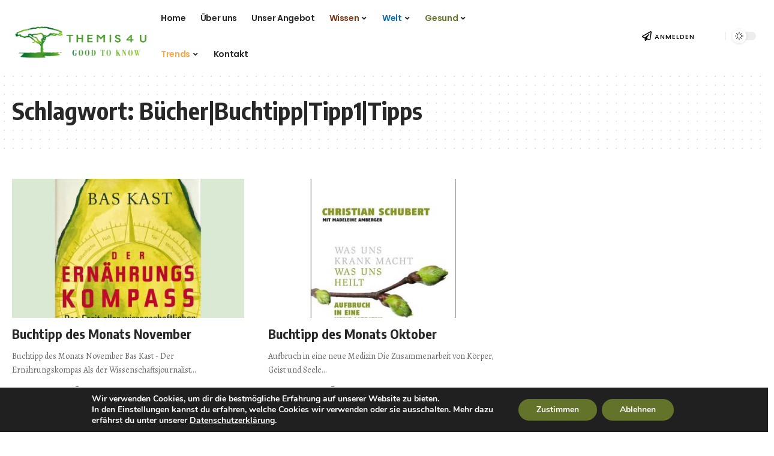

--- FILE ---
content_type: text/html; charset=UTF-8
request_url: https://themis4u.at/tag/bucherbuchtipptipp1tipps/
body_size: 20765
content:
<!DOCTYPE html>
<html lang="de-CH">
<head>
    <meta charset="UTF-8">
    <meta http-equiv="X-UA-Compatible" content="IE=edge">
    <meta name="viewport" content="width=device-width, initial-scale=1">
    <link rel="profile" href="https://gmpg.org/xfn/11">
    <link rel="stylesheet" href="https://use.typekit.net/llt0tfo.css">
	<title>Bücher|Buchtipp|Tipp1|Tipps &#8211; Themis4u</title>
<meta name='robots' content='max-image-preview:large' />
<link rel="preconnect" href="https://fonts.gstatic.com" crossorigin><link rel="preload" as="style" onload="this.onload=null;this.rel='stylesheet'" id="rb-preload-gfonts" href="https://fonts.googleapis.com/css?family=Alegreya%3A400%2C500%2C600%2C700%2C800%2C900%2C400italic%2C500italic%2C600italic%2C700italic%2C800italic%2C900italic%7COxygen%3A400%2C700%7CEncode+Sans+Condensed%3A400%2C500%2C600%2C700%2C800%7CRoboto%3A100%2C100italic%2C200%2C200italic%2C300%2C300italic%2C400%2C400italic%2C500%2C500italic%2C600%2C600italic%2C700%2C700italic%2C800%2C800italic%2C900%2C900italic%7CRoboto+Slab%3A100%2C100italic%2C200%2C200italic%2C300%2C300italic%2C400%2C400italic%2C500%2C500italic%2C600%2C600italic%2C700%2C700italic%2C800%2C800italic%2C900%2C900italic%7CPoppins%3A100%2C100italic%2C200%2C200italic%2C300%2C300italic%2C400%2C400italic%2C500%2C500italic%2C600%2C600italic%2C700%2C700italic%2C800%2C800italic%2C900%2C900italic&amp;display=swap" crossorigin><noscript><link rel="stylesheet" href="https://fonts.googleapis.com/css?family=Alegreya%3A400%2C500%2C600%2C700%2C800%2C900%2C400italic%2C500italic%2C600italic%2C700italic%2C800italic%2C900italic%7COxygen%3A400%2C700%7CEncode+Sans+Condensed%3A400%2C500%2C600%2C700%2C800%7CRoboto%3A100%2C100italic%2C200%2C200italic%2C300%2C300italic%2C400%2C400italic%2C500%2C500italic%2C600%2C600italic%2C700%2C700italic%2C800%2C800italic%2C900%2C900italic%7CRoboto+Slab%3A100%2C100italic%2C200%2C200italic%2C300%2C300italic%2C400%2C400italic%2C500%2C500italic%2C600%2C600italic%2C700%2C700italic%2C800%2C800italic%2C900%2C900italic%7CPoppins%3A100%2C100italic%2C200%2C200italic%2C300%2C300italic%2C400%2C400italic%2C500%2C500italic%2C600%2C600italic%2C700%2C700italic%2C800%2C800italic%2C900%2C900italic&amp;display=swap"></noscript><link rel='dns-prefetch' href='//js-eu1.hs-scripts.com' />
<link rel='dns-prefetch' href='//stats.wp.com' />
<link rel="alternate" type="application/rss+xml" title="Themis4u &raquo; Feed" href="https://themis4u.at/feed/" />
<link rel="alternate" type="application/rss+xml" title="Themis4u &raquo; Kommentar-Feed" href="https://themis4u.at/comments/feed/" />
<link rel="alternate" type="application/rss+xml" title="Themis4u &raquo; Bücher|Buchtipp|Tipp1|Tipps Schlagwort-Feed" href="https://themis4u.at/tag/bucherbuchtipptipp1tipps/feed/" />
<script type="application/ld+json">{"@context":"https://schema.org","@type":"Organization","legalName":"Themis4u","url":"https://themis4u.at/"}</script>
<style id='wp-img-auto-sizes-contain-inline-css'>
img:is([sizes=auto i],[sizes^="auto," i]){contain-intrinsic-size:3000px 1500px}
/*# sourceURL=wp-img-auto-sizes-contain-inline-css */
</style>
<style id='wp-emoji-styles-inline-css'>

	img.wp-smiley, img.emoji {
		display: inline !important;
		border: none !important;
		box-shadow: none !important;
		height: 1em !important;
		width: 1em !important;
		margin: 0 0.07em !important;
		vertical-align: -0.1em !important;
		background: none !important;
		padding: 0 !important;
	}
/*# sourceURL=wp-emoji-styles-inline-css */
</style>
<link rel='stylesheet' id='wp-block-library-css' href='https://themis4u.at/wp-includes/css/dist/block-library/style.min.css?ver=6.9' media='all' />
<style id='wp-block-library-inline-css'>
.has-text-align-justify{text-align:justify;}

/*# sourceURL=wp-block-library-inline-css */
</style><style id='global-styles-inline-css'>
:root{--wp--preset--aspect-ratio--square: 1;--wp--preset--aspect-ratio--4-3: 4/3;--wp--preset--aspect-ratio--3-4: 3/4;--wp--preset--aspect-ratio--3-2: 3/2;--wp--preset--aspect-ratio--2-3: 2/3;--wp--preset--aspect-ratio--16-9: 16/9;--wp--preset--aspect-ratio--9-16: 9/16;--wp--preset--color--black: #000000;--wp--preset--color--cyan-bluish-gray: #abb8c3;--wp--preset--color--white: #ffffff;--wp--preset--color--pale-pink: #f78da7;--wp--preset--color--vivid-red: #cf2e2e;--wp--preset--color--luminous-vivid-orange: #ff6900;--wp--preset--color--luminous-vivid-amber: #fcb900;--wp--preset--color--light-green-cyan: #7bdcb5;--wp--preset--color--vivid-green-cyan: #00d084;--wp--preset--color--pale-cyan-blue: #8ed1fc;--wp--preset--color--vivid-cyan-blue: #0693e3;--wp--preset--color--vivid-purple: #9b51e0;--wp--preset--gradient--vivid-cyan-blue-to-vivid-purple: linear-gradient(135deg,rgb(6,147,227) 0%,rgb(155,81,224) 100%);--wp--preset--gradient--light-green-cyan-to-vivid-green-cyan: linear-gradient(135deg,rgb(122,220,180) 0%,rgb(0,208,130) 100%);--wp--preset--gradient--luminous-vivid-amber-to-luminous-vivid-orange: linear-gradient(135deg,rgb(252,185,0) 0%,rgb(255,105,0) 100%);--wp--preset--gradient--luminous-vivid-orange-to-vivid-red: linear-gradient(135deg,rgb(255,105,0) 0%,rgb(207,46,46) 100%);--wp--preset--gradient--very-light-gray-to-cyan-bluish-gray: linear-gradient(135deg,rgb(238,238,238) 0%,rgb(169,184,195) 100%);--wp--preset--gradient--cool-to-warm-spectrum: linear-gradient(135deg,rgb(74,234,220) 0%,rgb(151,120,209) 20%,rgb(207,42,186) 40%,rgb(238,44,130) 60%,rgb(251,105,98) 80%,rgb(254,248,76) 100%);--wp--preset--gradient--blush-light-purple: linear-gradient(135deg,rgb(255,206,236) 0%,rgb(152,150,240) 100%);--wp--preset--gradient--blush-bordeaux: linear-gradient(135deg,rgb(254,205,165) 0%,rgb(254,45,45) 50%,rgb(107,0,62) 100%);--wp--preset--gradient--luminous-dusk: linear-gradient(135deg,rgb(255,203,112) 0%,rgb(199,81,192) 50%,rgb(65,88,208) 100%);--wp--preset--gradient--pale-ocean: linear-gradient(135deg,rgb(255,245,203) 0%,rgb(182,227,212) 50%,rgb(51,167,181) 100%);--wp--preset--gradient--electric-grass: linear-gradient(135deg,rgb(202,248,128) 0%,rgb(113,206,126) 100%);--wp--preset--gradient--midnight: linear-gradient(135deg,rgb(2,3,129) 0%,rgb(40,116,252) 100%);--wp--preset--font-size--small: 13px;--wp--preset--font-size--medium: 20px;--wp--preset--font-size--large: 36px;--wp--preset--font-size--x-large: 42px;--wp--preset--spacing--20: 0.44rem;--wp--preset--spacing--30: 0.67rem;--wp--preset--spacing--40: 1rem;--wp--preset--spacing--50: 1.5rem;--wp--preset--spacing--60: 2.25rem;--wp--preset--spacing--70: 3.38rem;--wp--preset--spacing--80: 5.06rem;--wp--preset--shadow--natural: 6px 6px 9px rgba(0, 0, 0, 0.2);--wp--preset--shadow--deep: 12px 12px 50px rgba(0, 0, 0, 0.4);--wp--preset--shadow--sharp: 6px 6px 0px rgba(0, 0, 0, 0.2);--wp--preset--shadow--outlined: 6px 6px 0px -3px rgb(255, 255, 255), 6px 6px rgb(0, 0, 0);--wp--preset--shadow--crisp: 6px 6px 0px rgb(0, 0, 0);}:where(.is-layout-flex){gap: 0.5em;}:where(.is-layout-grid){gap: 0.5em;}body .is-layout-flex{display: flex;}.is-layout-flex{flex-wrap: wrap;align-items: center;}.is-layout-flex > :is(*, div){margin: 0;}body .is-layout-grid{display: grid;}.is-layout-grid > :is(*, div){margin: 0;}:where(.wp-block-columns.is-layout-flex){gap: 2em;}:where(.wp-block-columns.is-layout-grid){gap: 2em;}:where(.wp-block-post-template.is-layout-flex){gap: 1.25em;}:where(.wp-block-post-template.is-layout-grid){gap: 1.25em;}.has-black-color{color: var(--wp--preset--color--black) !important;}.has-cyan-bluish-gray-color{color: var(--wp--preset--color--cyan-bluish-gray) !important;}.has-white-color{color: var(--wp--preset--color--white) !important;}.has-pale-pink-color{color: var(--wp--preset--color--pale-pink) !important;}.has-vivid-red-color{color: var(--wp--preset--color--vivid-red) !important;}.has-luminous-vivid-orange-color{color: var(--wp--preset--color--luminous-vivid-orange) !important;}.has-luminous-vivid-amber-color{color: var(--wp--preset--color--luminous-vivid-amber) !important;}.has-light-green-cyan-color{color: var(--wp--preset--color--light-green-cyan) !important;}.has-vivid-green-cyan-color{color: var(--wp--preset--color--vivid-green-cyan) !important;}.has-pale-cyan-blue-color{color: var(--wp--preset--color--pale-cyan-blue) !important;}.has-vivid-cyan-blue-color{color: var(--wp--preset--color--vivid-cyan-blue) !important;}.has-vivid-purple-color{color: var(--wp--preset--color--vivid-purple) !important;}.has-black-background-color{background-color: var(--wp--preset--color--black) !important;}.has-cyan-bluish-gray-background-color{background-color: var(--wp--preset--color--cyan-bluish-gray) !important;}.has-white-background-color{background-color: var(--wp--preset--color--white) !important;}.has-pale-pink-background-color{background-color: var(--wp--preset--color--pale-pink) !important;}.has-vivid-red-background-color{background-color: var(--wp--preset--color--vivid-red) !important;}.has-luminous-vivid-orange-background-color{background-color: var(--wp--preset--color--luminous-vivid-orange) !important;}.has-luminous-vivid-amber-background-color{background-color: var(--wp--preset--color--luminous-vivid-amber) !important;}.has-light-green-cyan-background-color{background-color: var(--wp--preset--color--light-green-cyan) !important;}.has-vivid-green-cyan-background-color{background-color: var(--wp--preset--color--vivid-green-cyan) !important;}.has-pale-cyan-blue-background-color{background-color: var(--wp--preset--color--pale-cyan-blue) !important;}.has-vivid-cyan-blue-background-color{background-color: var(--wp--preset--color--vivid-cyan-blue) !important;}.has-vivid-purple-background-color{background-color: var(--wp--preset--color--vivid-purple) !important;}.has-black-border-color{border-color: var(--wp--preset--color--black) !important;}.has-cyan-bluish-gray-border-color{border-color: var(--wp--preset--color--cyan-bluish-gray) !important;}.has-white-border-color{border-color: var(--wp--preset--color--white) !important;}.has-pale-pink-border-color{border-color: var(--wp--preset--color--pale-pink) !important;}.has-vivid-red-border-color{border-color: var(--wp--preset--color--vivid-red) !important;}.has-luminous-vivid-orange-border-color{border-color: var(--wp--preset--color--luminous-vivid-orange) !important;}.has-luminous-vivid-amber-border-color{border-color: var(--wp--preset--color--luminous-vivid-amber) !important;}.has-light-green-cyan-border-color{border-color: var(--wp--preset--color--light-green-cyan) !important;}.has-vivid-green-cyan-border-color{border-color: var(--wp--preset--color--vivid-green-cyan) !important;}.has-pale-cyan-blue-border-color{border-color: var(--wp--preset--color--pale-cyan-blue) !important;}.has-vivid-cyan-blue-border-color{border-color: var(--wp--preset--color--vivid-cyan-blue) !important;}.has-vivid-purple-border-color{border-color: var(--wp--preset--color--vivid-purple) !important;}.has-vivid-cyan-blue-to-vivid-purple-gradient-background{background: var(--wp--preset--gradient--vivid-cyan-blue-to-vivid-purple) !important;}.has-light-green-cyan-to-vivid-green-cyan-gradient-background{background: var(--wp--preset--gradient--light-green-cyan-to-vivid-green-cyan) !important;}.has-luminous-vivid-amber-to-luminous-vivid-orange-gradient-background{background: var(--wp--preset--gradient--luminous-vivid-amber-to-luminous-vivid-orange) !important;}.has-luminous-vivid-orange-to-vivid-red-gradient-background{background: var(--wp--preset--gradient--luminous-vivid-orange-to-vivid-red) !important;}.has-very-light-gray-to-cyan-bluish-gray-gradient-background{background: var(--wp--preset--gradient--very-light-gray-to-cyan-bluish-gray) !important;}.has-cool-to-warm-spectrum-gradient-background{background: var(--wp--preset--gradient--cool-to-warm-spectrum) !important;}.has-blush-light-purple-gradient-background{background: var(--wp--preset--gradient--blush-light-purple) !important;}.has-blush-bordeaux-gradient-background{background: var(--wp--preset--gradient--blush-bordeaux) !important;}.has-luminous-dusk-gradient-background{background: var(--wp--preset--gradient--luminous-dusk) !important;}.has-pale-ocean-gradient-background{background: var(--wp--preset--gradient--pale-ocean) !important;}.has-electric-grass-gradient-background{background: var(--wp--preset--gradient--electric-grass) !important;}.has-midnight-gradient-background{background: var(--wp--preset--gradient--midnight) !important;}.has-small-font-size{font-size: var(--wp--preset--font-size--small) !important;}.has-medium-font-size{font-size: var(--wp--preset--font-size--medium) !important;}.has-large-font-size{font-size: var(--wp--preset--font-size--large) !important;}.has-x-large-font-size{font-size: var(--wp--preset--font-size--x-large) !important;}
/*# sourceURL=global-styles-inline-css */
</style>

<style id='classic-theme-styles-inline-css'>
/*! This file is auto-generated */
.wp-block-button__link{color:#fff;background-color:#32373c;border-radius:9999px;box-shadow:none;text-decoration:none;padding:calc(.667em + 2px) calc(1.333em + 2px);font-size:1.125em}.wp-block-file__button{background:#32373c;color:#fff;text-decoration:none}
/*# sourceURL=/wp-includes/css/classic-themes.min.css */
</style>
<link rel='stylesheet' id='contact-form-7-css' href='https://themis4u.at/wp-content/plugins/contact-form-7/includes/css/styles.css?ver=5.7.6' media='all' />
<link rel='stylesheet' id='elementor-icons-css' href='https://themis4u.at/wp-content/plugins/elementor/assets/lib/eicons/css/elementor-icons.min.css?ver=5.18.0' media='all' />
<link rel='stylesheet' id='elementor-frontend-css' href='https://themis4u.at/wp-content/plugins/elementor/assets/css/frontend-lite.min.css?ver=3.12.2' media='all' />
<link rel='stylesheet' id='swiper-css' href='https://themis4u.at/wp-content/plugins/elementor/assets/lib/swiper/v8/css/swiper.min.css?ver=8.4.5' media='all' />
<link rel='stylesheet' id='elementor-post-8-css' href='https://themis4u.at/wp-content/uploads/elementor/css/post-8.css?ver=1682752940' media='all' />
<link rel='stylesheet' id='elementor-pro-css' href='https://themis4u.at/wp-content/plugins/elementor-pro/assets/css/frontend-lite.min.css?ver=3.7.3' media='all' />
<link rel='stylesheet' id='elementor-post-2711-css' href='https://themis4u.at/wp-content/uploads/elementor/css/post-2711.css?ver=1687871649' media='all' />

<link rel='stylesheet' id='foxiz-main-css' href='https://themis4u.at/wp-content/themes/foxiz/assets/css/main.css?ver=1.8.0' media='all' />
<link rel='stylesheet' id='foxiz-print-css' href='https://themis4u.at/wp-content/themes/foxiz/assets/css/print.css?ver=1.8.0' media='all' />
<link rel='stylesheet' id='foxiz-style-css' href='https://themis4u.at/wp-content/themes/foxiz-child/style.css?ver=1.8.0' media='all' />
<style id='foxiz-style-inline-css'>
:root {--body-family:Alegreya;}:root {--g-color :#ff1414;--g-color-90 :#ff1414e6;--dark-accent :#000000;--dark-accent-90 :#000000e6;--dark-accent-0 :#00000000;}[data-theme="dark"], .light-scheme {--solid-white :#000000;--dark-accent :#01131d;--dark-accent-90 :#01131de6;--dark-accent-0 :#01131d00;}.is-hd-1, .is-hd-2, .is-hd-3 {--subnav-bg: #000000;--subnav-bg-from: #000000;--subnav-bg-to: #000000;--subnav-color :#ffffff;--subnav-color-10 :#ffffff1a;--subnav-color-h :#dddddd;}[data-theme="dark"].is-hd-1, [data-theme="dark"].is-hd-2,[data-theme="dark"].is-hd-3 {--subnav-bg: #000000;--subnav-bg-from: #000000;--subnav-bg-to: #000000;--subnav-color :#ffffff;--subnav-color-10 :#ffffff1a;--subnav-color-h :#dddddd;}[data-theme="dark"].is-hd-4 {--nav-bg: #191c20;--nav-bg-from: #191c20;--nav-bg-to: #191c20;}[data-theme="dark"].is-hd-5, [data-theme="dark"].is-hd-5:not(.sticky-on) {--nav-bg: #191c20;--nav-bg-from: #191c20;--nav-bg-to: #191c20;}:root {--max-width-wo-sb : 860px;--round-3 :0px;--round-5 :0px;--round-7 :0px;--hyperlink-line-color :var(--g-color);--mbnav-height :52px;--flogo-height :70px;--heading-sub-color :#000000;}[data-theme="dark"], .light-scheme {--heading-sub-color :#ffffff;}.search-header:before { background-repeat : no-repeat;background-size : cover;background-attachment : scroll;background-position : center center;}[data-theme="dark"] .search-header:before { background-repeat : no-repeat;background-size : cover;background-attachment : scroll;background-position : center center;}.footer-has-bg { background-color : #000000;}[data-theme="dark"] .footer-has-bg { background-color : #000000;}.copyright-menu a { font-size:12px; }.copyright-inner .copyright { font-size:13px; }#amp-mobile-version-switcher { display: none; }.single .featured-vertical { padding-bottom: 117%; }.search-icon-svg { -webkit-mask-image: url(https://foxiz.themeruby.com/globe/wp-content/uploads/2022/09/globe-search.svg);mask-image: url(https://foxiz.themeruby.com/globe/wp-content/uploads/2022/09/globe-search.svg); }.menu-item-3598 span.menu-sub-title { color: #0F6EA6 !important;}@media (min-width: 1025px) { .grid-container > .sidebar-wrap { flex: 0 0 30%; width: 30%; } .grid-container > .s-ct { flex: 0 0 69.9%; width: 69.9%; }  }
/*# sourceURL=foxiz-style-inline-css */
</style>
<link rel='stylesheet' id='moove_gdpr_frontend-css' href='https://themis4u.at/wp-content/plugins/gdpr-cookie-compliance/dist/styles/gdpr-main.css?ver=4.12.3' media='all' />
<style id='moove_gdpr_frontend-inline-css'>
#moove_gdpr_cookie_modal,#moove_gdpr_cookie_info_bar,.gdpr_cookie_settings_shortcode_content{font-family:Nunito,sans-serif}#moove_gdpr_save_popup_settings_button{background-color:#373737;color:#fff}#moove_gdpr_save_popup_settings_button:hover{background-color:#000}#moove_gdpr_cookie_info_bar .moove-gdpr-info-bar-container .moove-gdpr-info-bar-content a.mgbutton,#moove_gdpr_cookie_info_bar .moove-gdpr-info-bar-container .moove-gdpr-info-bar-content button.mgbutton{background-color:#637329}#moove_gdpr_cookie_modal .moove-gdpr-modal-content .moove-gdpr-modal-footer-content .moove-gdpr-button-holder a.mgbutton,#moove_gdpr_cookie_modal .moove-gdpr-modal-content .moove-gdpr-modal-footer-content .moove-gdpr-button-holder button.mgbutton,.gdpr_cookie_settings_shortcode_content .gdpr-shr-button.button-green{background-color:#637329;border-color:#637329}#moove_gdpr_cookie_modal .moove-gdpr-modal-content .moove-gdpr-modal-footer-content .moove-gdpr-button-holder a.mgbutton:hover,#moove_gdpr_cookie_modal .moove-gdpr-modal-content .moove-gdpr-modal-footer-content .moove-gdpr-button-holder button.mgbutton:hover,.gdpr_cookie_settings_shortcode_content .gdpr-shr-button.button-green:hover{background-color:#fff;color:#637329}#moove_gdpr_cookie_modal .moove-gdpr-modal-content .moove-gdpr-modal-close i,#moove_gdpr_cookie_modal .moove-gdpr-modal-content .moove-gdpr-modal-close span.gdpr-icon{background-color:#637329;border:1px solid #637329}#moove_gdpr_cookie_info_bar span.change-settings-button.focus-g,#moove_gdpr_cookie_info_bar span.change-settings-button:focus{-webkit-box-shadow:0 0 1px 3px #637329;-moz-box-shadow:0 0 1px 3px #637329;box-shadow:0 0 1px 3px #637329}#moove_gdpr_cookie_modal .moove-gdpr-modal-content .moove-gdpr-modal-close i:hover,#moove_gdpr_cookie_modal .moove-gdpr-modal-content .moove-gdpr-modal-close span.gdpr-icon:hover,#moove_gdpr_cookie_info_bar span[data-href]>u.change-settings-button{color:#637329}#moove_gdpr_cookie_modal .moove-gdpr-modal-content .moove-gdpr-modal-left-content #moove-gdpr-menu li.menu-item-selected a span.gdpr-icon,#moove_gdpr_cookie_modal .moove-gdpr-modal-content .moove-gdpr-modal-left-content #moove-gdpr-menu li.menu-item-selected button span.gdpr-icon{color:inherit}#moove_gdpr_cookie_modal .moove-gdpr-modal-content .moove-gdpr-modal-left-content #moove-gdpr-menu li a span.gdpr-icon,#moove_gdpr_cookie_modal .moove-gdpr-modal-content .moove-gdpr-modal-left-content #moove-gdpr-menu li button span.gdpr-icon{color:inherit}#moove_gdpr_cookie_modal .gdpr-acc-link{line-height:0;font-size:0;color:transparent;position:absolute}#moove_gdpr_cookie_modal .moove-gdpr-modal-content .moove-gdpr-modal-close:hover i,#moove_gdpr_cookie_modal .moove-gdpr-modal-content .moove-gdpr-modal-left-content #moove-gdpr-menu li a,#moove_gdpr_cookie_modal .moove-gdpr-modal-content .moove-gdpr-modal-left-content #moove-gdpr-menu li button,#moove_gdpr_cookie_modal .moove-gdpr-modal-content .moove-gdpr-modal-left-content #moove-gdpr-menu li button i,#moove_gdpr_cookie_modal .moove-gdpr-modal-content .moove-gdpr-modal-left-content #moove-gdpr-menu li a i,#moove_gdpr_cookie_modal .moove-gdpr-modal-content .moove-gdpr-tab-main .moove-gdpr-tab-main-content a:hover,#moove_gdpr_cookie_info_bar.moove-gdpr-dark-scheme .moove-gdpr-info-bar-container .moove-gdpr-info-bar-content a.mgbutton:hover,#moove_gdpr_cookie_info_bar.moove-gdpr-dark-scheme .moove-gdpr-info-bar-container .moove-gdpr-info-bar-content button.mgbutton:hover,#moove_gdpr_cookie_info_bar.moove-gdpr-dark-scheme .moove-gdpr-info-bar-container .moove-gdpr-info-bar-content a:hover,#moove_gdpr_cookie_info_bar.moove-gdpr-dark-scheme .moove-gdpr-info-bar-container .moove-gdpr-info-bar-content button:hover,#moove_gdpr_cookie_info_bar.moove-gdpr-dark-scheme .moove-gdpr-info-bar-container .moove-gdpr-info-bar-content span.change-settings-button:hover,#moove_gdpr_cookie_info_bar.moove-gdpr-dark-scheme .moove-gdpr-info-bar-container .moove-gdpr-info-bar-content u.change-settings-button:hover,#moove_gdpr_cookie_info_bar span[data-href]>u.change-settings-button,#moove_gdpr_cookie_info_bar.moove-gdpr-dark-scheme .moove-gdpr-info-bar-container .moove-gdpr-info-bar-content a.mgbutton.focus-g,#moove_gdpr_cookie_info_bar.moove-gdpr-dark-scheme .moove-gdpr-info-bar-container .moove-gdpr-info-bar-content button.mgbutton.focus-g,#moove_gdpr_cookie_info_bar.moove-gdpr-dark-scheme .moove-gdpr-info-bar-container .moove-gdpr-info-bar-content a.focus-g,#moove_gdpr_cookie_info_bar.moove-gdpr-dark-scheme .moove-gdpr-info-bar-container .moove-gdpr-info-bar-content button.focus-g,#moove_gdpr_cookie_info_bar.moove-gdpr-dark-scheme .moove-gdpr-info-bar-container .moove-gdpr-info-bar-content a.mgbutton:focus,#moove_gdpr_cookie_info_bar.moove-gdpr-dark-scheme .moove-gdpr-info-bar-container .moove-gdpr-info-bar-content button.mgbutton:focus,#moove_gdpr_cookie_info_bar.moove-gdpr-dark-scheme .moove-gdpr-info-bar-container .moove-gdpr-info-bar-content a:focus,#moove_gdpr_cookie_info_bar.moove-gdpr-dark-scheme .moove-gdpr-info-bar-container .moove-gdpr-info-bar-content button:focus,#moove_gdpr_cookie_info_bar.moove-gdpr-dark-scheme .moove-gdpr-info-bar-container .moove-gdpr-info-bar-content span.change-settings-button.focus-g,span.change-settings-button:focus,#moove_gdpr_cookie_info_bar.moove-gdpr-dark-scheme .moove-gdpr-info-bar-container .moove-gdpr-info-bar-content u.change-settings-button.focus-g,#moove_gdpr_cookie_info_bar.moove-gdpr-dark-scheme .moove-gdpr-info-bar-container .moove-gdpr-info-bar-content u.change-settings-button:focus{color:#637329}#moove_gdpr_cookie_modal.gdpr_lightbox-hide{display:none}
/*# sourceURL=moove_gdpr_frontend-inline-css */
</style>

<link rel='stylesheet' id='elementor-icons-shared-0-css' href='https://themis4u.at/wp-content/plugins/elementor/assets/lib/font-awesome/css/fontawesome.min.css?ver=5.15.3' media='all' />
<link rel='stylesheet' id='elementor-icons-fa-regular-css' href='https://themis4u.at/wp-content/plugins/elementor/assets/lib/font-awesome/css/regular.min.css?ver=5.15.3' media='all' />
<link rel='stylesheet' id='jetpack_css-css' href='https://themis4u.at/wp-content/plugins/jetpack/css/jetpack.css?ver=12.5.1' media='all' />
<link rel="preconnect" href="https://fonts.gstatic.com/" crossorigin><script src="https://themis4u.at/wp-includes/js/jquery/jquery.min.js?ver=3.7.1" id="jquery-core-js"></script>
<script src="https://themis4u.at/wp-includes/js/jquery/jquery-migrate.min.js?ver=3.4.1" id="jquery-migrate-js"></script>
<script src="https://themis4u.at/wp-content/themes/foxiz/assets/js/highlight-share.js?ver=1" id="highlight-share-js"></script>
<link rel="https://api.w.org/" href="https://themis4u.at/wp-json/" /><link rel="alternate" title="JSON" type="application/json" href="https://themis4u.at/wp-json/wp/v2/tags/124" /><link rel="EditURI" type="application/rsd+xml" title="RSD" href="https://themis4u.at/xmlrpc.php?rsd" />

			<!-- DO NOT COPY THIS SNIPPET! Start of Page Analytics Tracking for HubSpot WordPress plugin v10.1.16-->
			<script type="text/javascript" class="hsq-set-content-id" data-content-id="listing-page">
				var _hsq = _hsq || [];
				_hsq.push(["setContentType", "listing-page"]);
			</script>
			<!-- DO NOT COPY THIS SNIPPET! End of Page Analytics Tracking for HubSpot WordPress plugin -->
				<style>img#wpstats{display:none}</style>
		<meta name="generator" content="Elementor 3.12.2; features: e_dom_optimization, e_optimized_assets_loading, e_optimized_css_loading, a11y_improvements, additional_custom_breakpoints; settings: css_print_method-external, google_font-enabled, font_display-swap">
<script type="application/ld+json">{"@context":"https://schema.org","@type":"WebSite","@id":"https://themis4u.at/#website","url":"https://themis4u.at/","name":"Themis4u","potentialAction":{"@type":"SearchAction","target":"https://themis4u.at/?s={search_term_string}","query-input":"required name=search_term_string"}}</script>

<!-- Jetpack Open Graph Tags -->
<meta property="og:type" content="website" />
<meta property="og:title" content="Bücher|Buchtipp|Tipp1|Tipps &#8211; Themis4u" />
<meta property="og:url" content="https://themis4u.at/tag/bucherbuchtipptipp1tipps/" />
<meta property="og:site_name" content="Themis4u" />
<meta property="og:image" content="https://themis4u.at/wp-content/uploads/2023/05/cropped-Themis4u_Baum_v4_01-001-01_512_dunkel.png" />
<meta property="og:image:width" content="512" />
<meta property="og:image:height" content="512" />
<meta property="og:image:alt" content="" />

<!-- End Jetpack Open Graph Tags -->
<link rel="icon" href="https://themis4u.at/wp-content/uploads/2023/05/cropped-Themis4u_Baum_v4_01-001-01_512_dunkel-32x32.png" sizes="32x32" />
<link rel="icon" href="https://themis4u.at/wp-content/uploads/2023/05/cropped-Themis4u_Baum_v4_01-001-01_512_dunkel-192x192.png" sizes="192x192" />
<link rel="apple-touch-icon" href="https://themis4u.at/wp-content/uploads/2023/05/cropped-Themis4u_Baum_v4_01-001-01_512_dunkel-180x180.png" />
<meta name="msapplication-TileImage" content="https://themis4u.at/wp-content/uploads/2023/05/cropped-Themis4u_Baum_v4_01-001-01_512_dunkel-270x270.png" />
		<style id="wp-custom-css">
			.entry-content.rbct.clearfix.is-highlight-shares img {
  width: 100%;
}
.s-title:not(.fw-headline) {
	font-size: var(--headline-s-fsize, var(--h1-fsize));
	display: none;
}
body[data-theme="dark"] * {
  color: #F4FFE3;
}
#menu-main-menu .menu-item a > span {
  font-family: poppins;
  font-size: 14px;
}
.wisen_clr a span {
	color:#7D3716;
}
.welt_clr a span {
	color:#0F6EA6;
}
.Gesund_clr a span {
	color:#637329;
}
.Trends_clr a span {
	color:#F2A94D;
}
.Innovation_clr a span {
	color:#1599E6;
}
.Leben_clr a span {
	color:#83AD3E;
}
.Heim_Garten_clr a span {
	color:#DB6027;
}
.Natur_clr a span {
	color:#DB6A00;
}
.Karriere_clr a span {
	color:#1DB8E6;
}
.Reisen_clr a span {
	color:#54D23E;
}
.Essen_clr a span {
	color:#E8BB4A;
}
.Spiritualitt_clr a span {
	color:#92CF47;
}
.Menschen_clr a span {
	color:#C9C540;
}
.p-category.category-id-147 {
	color: #83AD3E;
}
.p-category.category-id-154 {
	color: #C9C540;
}
.p-category.category-id-156 {
	color: #7D3716;
}
.p-category.category-id-155 {
	color: #637329;
}
.p-category.category-id-158 {
	color: #F2A94D;
}
.p-category.category-id-148 {
	color: #DB6027;
}
.p-category.category-id-150 {
	color: #1DB8E6;
}
.p-category.category-id-157 {
	color: #0F6EA6;
}
.p-category.category-id-152 {
	color: #E8BB4A;
}
.p-category.category-id-149 {
	color: #DB6A00;
}
.p-category.category-id-151 {
	color: #54D23E;
}
.p-category.category-id-146 {
	color: #1599E6;
}
.p-category.category-id-153 {
	color: #92CF47;
}
.elementor-element-e466d9d .ecat-bg-4 .p-category{
background-color:#000;
}
.Subscribe-Form-btn #wpforms-submit-3811 {
	background: #84ae40;
	color: white;
	display:block;
	margin:auto;
}
#wpforms-form-3811 .wpforms-field-large::placeholder {
  color: #000;
}
.menu-item.menu-item-type-taxonomy.menu-item-object-category.menu-item-3583 span:hover {
	color: #1599E6;
}
.menu-item.menu-item-type-taxonomy.menu-item-object-category.menu-item-3396 span:hover {
	color: #83AD3E;
}
.menu-item.menu-item-type-taxonomy.menu-item-object-category.menu-item-3402 span:hover {
	color: #DB6027;
}
.menu-item.menu-item-type-taxonomy.menu-item-object-category.menu-item-3400 span:hover {
	color: #DB6A00;
}
.menu-item.menu-item-type-taxonomy.menu-item-object-category.menu-item-3585 span:hover {
	color: #1DB8E6;
}
.menu-item.menu-item-type-taxonomy.menu-item-object-category.menu-item-3401 span:hover {
	color: #54D23E;
}
.menu-item.menu-item-type-taxonomy.menu-item-object-category.menu-item-3587 span:hover {
	color: #E8BB4A;
}
.menu-item.menu-item-type-taxonomy.menu-item-object-category.menu-item-3586 span:hover {
	color: #92CF47;
}
.menu-item.menu-item-type-taxonomy.menu-item-object-category.menu-item-3393 span:hover {
	color: #C9C540;
}

body[data-theme="default"] .logo-default[data-mode="default"] {
  display: block !important;
}
body[data-theme="default"] .logo-dark[data-mode="dark"] {
  display: none !important;
}
.is-style-12 .text-count, .is-style-13 .text-count {
	display: none;
}





@media (min-width: 768px) and (max-width: 991px){
.rightcatagory-side-bar .rb-tcol-2 > .block-inner >  *{
	flex-basis: 100%;
	width: 50%;
}
}
		</style>
		<link rel='stylesheet' id='elementor-post-2894-css' href='https://themis4u.at/wp-content/uploads/elementor/css/post-2894.css?ver=1682752941' media='all' />
<link rel='stylesheet' id='elementor-post-3594-css' href='https://themis4u.at/wp-content/uploads/elementor/css/post-3594.css?ver=1682752941' media='all' />
<link rel='stylesheet' id='elementor-post-3592-css' href='https://themis4u.at/wp-content/uploads/elementor/css/post-3592.css?ver=1682752941' media='all' />
<link rel='stylesheet' id='elementor-post-3596-css' href='https://themis4u.at/wp-content/uploads/elementor/css/post-3596.css?ver=1682752941' media='all' />
</head>
<body class="archive tag tag-bucherbuchtipptipp1tipps tag-124 wp-embed-responsive wp-theme-foxiz wp-child-theme-foxiz-child elementor-default elementor-kit-8 menu-ani-2 hover-ani-6 is-rm-1 is-hd-rb_template is-backtop none-m-backtop sync-bookmarks" data-theme="default">
<div class="site-outer">
	<header id="site-header" class="header-wrap rb-section header-template">
			            <div class="navbar-outer navbar-template-outer">
                <div id="header-template-holder"><div class="header-template-inner">		<div data-elementor-type="wp-post" data-elementor-id="2711" class="elementor elementor-2711">
									<section class="elementor-section elementor-top-section elementor-element elementor-element-d1d79da elementor-section-content-middle elementor-section-boxed elementor-section-height-default elementor-section-height-default" data-id="d1d79da" data-element_type="section" data-settings="{&quot;background_background&quot;:&quot;classic&quot;}">
						<div class="elementor-container elementor-column-gap-no">
					<div class="elementor-column elementor-col-25 elementor-top-column elementor-element elementor-element-0dc1eeb" data-id="0dc1eeb" data-element_type="column">
			<div class="elementor-widget-wrap elementor-element-populated">
								<div class="elementor-element elementor-element-094e21d elementor-widget__width-auto elementor-widget elementor-widget-foxiz-logo" data-id="094e21d" data-element_type="widget" data-widget_type="foxiz-logo.default">
				<div class="elementor-widget-container">
			        <div class="the-logo">
            <a href="https://themis4u.at/">
		                            <img loading="eager" decoding="async" data-mode="default" src="https://themis4u.at/wp-content/uploads/2023/05/Logo_Themis4u_v4_01-004-01_m_1080x270_aplha4white.png" alt="Themis4u">
                    <img loading="eager" decoding="async" data-mode="dark" src="https://themis4u.at/wp-content/uploads/2023/05/Logo_Themis4u_v4_01-004-01_m_1080x270_aplha4black.png" alt="">
		                    </a>
			        </div>
				</div>
				</div>
					</div>
		</div>
				<div class="elementor-column elementor-col-50 elementor-top-column elementor-element elementor-element-86fba6f" data-id="86fba6f" data-element_type="column">
			<div class="elementor-widget-wrap elementor-element-populated">
								<div class="elementor-element elementor-element-2bf6480 elementor-widget__width-auto elementor-widget elementor-widget-foxiz-navigation" data-id="2bf6480" data-element_type="widget" data-widget_type="foxiz-navigation.default">
				<div class="elementor-widget-container">
			        <nav id="site-navigation" class="main-menu-wrap template-menu" aria-label="main menu">
			<ul id="menu-main-menu" class="main-menu rb-menu large-menu" itemscope itemtype="https://www.schema.org/SiteNavigationElement"><li id="menu-item-3412" class="menu-item menu-item-type-custom menu-item-object-custom menu-item-home menu-item-3412"><a href="https://themis4u.at/"><span>Home</span></a></li>
<li id="menu-item-4127" class="menu-item menu-item-type-post_type menu-item-object-page menu-item-4127"><a href="https://themis4u.at/uber-uns/"><span>Über uns</span></a></li>
<li id="menu-item-5308" class="menu-item menu-item-type-post_type menu-item-object-page menu-item-5308"><a href="https://themis4u.at/unser-angebot/"><span>Unser Angebot</span></a></li>
<li id="menu-item-3591" class="wisen_clr menu-item menu-item-type-custom menu-item-object-custom menu-item-3591 menu-item-has-children menu-has-child-mega menu-has-child-mega-template is-child-wide"><a href="https://themis4u.at/category/wissen/"><span>Wissen</span></a><div class="mega-dropdown is-mega-template"><div class="mega-template-inner">						<div data-elementor-type="wp-post" data-elementor-id="2894" class="elementor elementor-2894">
									<section class="elementor-section elementor-top-section elementor-element elementor-element-4854e8a elementor-section-full_width elementor-section-height-default elementor-section-height-default" data-id="4854e8a" data-element_type="section" data-settings="{&quot;background_background&quot;:&quot;classic&quot;,&quot;shape_divider_top&quot;:&quot;mountains&quot;,&quot;shape_divider_bottom&quot;:&quot;mountains&quot;}">
					<div class="elementor-shape elementor-shape-top" data-negative="false">
			<svg xmlns="http://www.w3.org/2000/svg" viewBox="0 0 1000 100" preserveAspectRatio="none">
	<path class="elementor-shape-fill" opacity="0.33" d="M473,67.3c-203.9,88.3-263.1-34-320.3,0C66,119.1,0,59.7,0,59.7V0h1000v59.7 c0,0-62.1,26.1-94.9,29.3c-32.8,3.3-62.8-12.3-75.8-22.1C806,49.6,745.3,8.7,694.9,4.7S492.4,59,473,67.3z"/>
	<path class="elementor-shape-fill" opacity="0.66" d="M734,67.3c-45.5,0-77.2-23.2-129.1-39.1c-28.6-8.7-150.3-10.1-254,39.1 s-91.7-34.4-149.2,0C115.7,118.3,0,39.8,0,39.8V0h1000v36.5c0,0-28.2-18.5-92.1-18.5C810.2,18.1,775.7,67.3,734,67.3z"/>
	<path class="elementor-shape-fill" d="M766.1,28.9c-200-57.5-266,65.5-395.1,19.5C242,1.8,242,5.4,184.8,20.6C128,35.8,132.3,44.9,89.9,52.5C28.6,63.7,0,0,0,0 h1000c0,0-9.9,40.9-83.6,48.1S829.6,47,766.1,28.9z"/>
</svg>		</div>
				<div class="elementor-shape elementor-shape-bottom" data-negative="false">
			<svg xmlns="http://www.w3.org/2000/svg" viewBox="0 0 1000 100" preserveAspectRatio="none">
	<path class="elementor-shape-fill" opacity="0.33" d="M473,67.3c-203.9,88.3-263.1-34-320.3,0C66,119.1,0,59.7,0,59.7V0h1000v59.7 c0,0-62.1,26.1-94.9,29.3c-32.8,3.3-62.8-12.3-75.8-22.1C806,49.6,745.3,8.7,694.9,4.7S492.4,59,473,67.3z"/>
	<path class="elementor-shape-fill" opacity="0.66" d="M734,67.3c-45.5,0-77.2-23.2-129.1-39.1c-28.6-8.7-150.3-10.1-254,39.1 s-91.7-34.4-149.2,0C115.7,118.3,0,39.8,0,39.8V0h1000v36.5c0,0-28.2-18.5-92.1-18.5C810.2,18.1,775.7,67.3,734,67.3z"/>
	<path class="elementor-shape-fill" d="M766.1,28.9c-200-57.5-266,65.5-395.1,19.5C242,1.8,242,5.4,184.8,20.6C128,35.8,132.3,44.9,89.9,52.5C28.6,63.7,0,0,0,0 h1000c0,0-9.9,40.9-83.6,48.1S829.6,47,766.1,28.9z"/>
</svg>		</div>
					<div class="elementor-container elementor-column-gap-no">
					<div class="elementor-column elementor-col-100 elementor-top-column elementor-element elementor-element-8a3023e" data-id="8a3023e" data-element_type="column">
			<div class="elementor-widget-wrap elementor-element-populated">
								<div class="elementor-element elementor-element-a981ea0 elementor-widget elementor-widget-foxiz-grid-1" data-id="a981ea0" data-element_type="widget" data-widget_type="foxiz-grid-1.default">
				<div class="elementor-widget-container">
			<div id="uid_a981ea0" class="block-wrap block-grid block-grid-1 rb-columns rb-col-4 is-gap-20"><div class="block-inner">        <div class="p-wrap p-grid p-grid-1" data-pid="5733">
	            <div class="feat-holder overlay-text">
				        <div class="p-featured">
			        <a class="p-flink" href="https://themis4u.at/demeter-vs-bio-die-feinheiten-der-nachhaltigkeit-und-spirituellen-grundsaetze-in-der-landwirtschaft/" title="Demeter vs. Bio: Die Feinheiten der Nachhaltigkeit und spirituellen Grundsätze in der Landwirtschaft">
			<img width="420" height="280" src="https://themis4u.at/wp-content/uploads/2024/03/W240313_1-420x280.jpg" class="featured-img wp-post-image" alt="" loading="lazy" decoding="async" />        </a>
		        </div>
	            </div>
		<h3 class="entry-title">        <a class="p-url" href="https://themis4u.at/demeter-vs-bio-die-feinheiten-der-nachhaltigkeit-und-spirituellen-grundsaetze-in-der-landwirtschaft/" rel="bookmark">Demeter vs. Bio: Die Feinheiten der Nachhaltigkeit und spirituellen Grundsätze in der Landwirtschaft</a></h3><p class="entry-summary">Die Wahl zwischen Demeter und Bio stellt Verbraucher vor die Herausforderung, nachhaltigere<span>&hellip;</span></p>
			            <div class="p-meta">
                <div class="meta-inner is-meta">
					<span class="meta-el meta-author">
		        <a href="https://themis4u.at/author/redaktion/">Team Themis4u</a>
		        </span>
		        <span class="meta-el meta-read"><i class="rbi rbi-watch"></i>5 Min Read</span>
		                </div>
				            </div>
		        </div>
	        <div class="p-wrap p-grid p-grid-1" data-pid="5712">
	            <div class="feat-holder overlay-text">
				        <div class="p-featured">
			        <a class="p-flink" href="https://themis4u.at/eine-tasse-hoffnung-andreas-reise-von-manyovu-nach-europa/" title="Eine Tasse Hoffnung: Andrea‘s Reise von Manyovu nach Europa">
			<img width="420" height="280" src="https://themis4u.at/wp-content/uploads/2024/02/W240226_1-420x280.jpg" class="featured-img wp-post-image" alt="" loading="lazy" decoding="async" />        </a>
		        </div>
	            </div>
		<h3 class="entry-title">        <a class="p-url" href="https://themis4u.at/eine-tasse-hoffnung-andreas-reise-von-manyovu-nach-europa/" rel="bookmark">Eine Tasse Hoffnung: Andrea‘s Reise von Manyovu nach Europa</a></h3><p class="entry-summary">In den sanften Hügeln von Manyovu, Tansania, begann 2021 eine Geschichte, die<span>&hellip;</span></p>
			            <div class="p-meta">
                <div class="meta-inner is-meta">
					<span class="meta-el meta-author">
		        <a href="https://themis4u.at/author/redaktion/">Team Themis4u</a>
		        </span>
		        <span class="meta-el meta-read"><i class="rbi rbi-watch"></i>3 Min Read</span>
		                </div>
				            </div>
		        </div>
	        <div class="p-wrap p-grid p-grid-1" data-pid="5691">
	            <div class="feat-holder overlay-text">
				        <div class="p-featured">
			        <a class="p-flink" href="https://themis4u.at/bildung-fuer-alle-ein-meilenstein-fuer-globale-chancengleichheit/" title="Bildung für alle: Ein Meilenstein für globale Chancengleichheit">
			<img width="420" height="280" src="https://themis4u.at/wp-content/uploads/2024/01/W240125_1-420x280.jpg" class="featured-img wp-post-image" alt="" loading="lazy" decoding="async" />        </a>
		        </div>
	            </div>
		<h3 class="entry-title">        <a class="p-url" href="https://themis4u.at/bildung-fuer-alle-ein-meilenstein-fuer-globale-chancengleichheit/" rel="bookmark">Bildung für alle: Ein Meilenstein für globale Chancengleichheit</a></h3><p class="entry-summary">In einer Zeit, in der Bildung als Schlüssel zur Entfaltung von individuellem<span>&hellip;</span></p>
			            <div class="p-meta">
                <div class="meta-inner is-meta">
					<span class="meta-el meta-author">
		        <a href="https://themis4u.at/author/redaktion/">Team Themis4u</a>
		        </span>
		        <span class="meta-el meta-read"><i class="rbi rbi-watch"></i>2 Min Read</span>
		                </div>
				            </div>
		        </div>
	        <div class="p-wrap p-grid p-grid-1" data-pid="5657">
	            <div class="feat-holder overlay-text">
				        <div class="p-featured">
			        <a class="p-flink" href="https://themis4u.at/januarzauber-was-diesen-monat-ausmacht-und-welche-fruechte-und-pflanzen-jetzt-reif-sind/" title="Januarzauber: Was diesen Monat ausmacht und welche Früchte und Pflanzen jetzt reif sind">
			<img width="420" height="280" src="https://themis4u.at/wp-content/uploads/2024/01/W240104_1-420x280.jpg" class="featured-img wp-post-image" alt="" loading="lazy" decoding="async" />        </a>
		        </div>
	            </div>
		<h3 class="entry-title">        <a class="p-url" href="https://themis4u.at/januarzauber-was-diesen-monat-ausmacht-und-welche-fruechte-und-pflanzen-jetzt-reif-sind/" rel="bookmark">Januarzauber: Was diesen Monat ausmacht und welche Früchte und Pflanzen jetzt reif sind</a></h3><p class="entry-summary">Der Januar ist ein Monat des Neubeginns, der frischen Luft und der<span>&hellip;</span></p>
			            <div class="p-meta">
                <div class="meta-inner is-meta">
					<span class="meta-el meta-author">
		        <a href="https://themis4u.at/author/redaktion/">Team Themis4u</a>
		        </span>
		        <span class="meta-el meta-read"><i class="rbi rbi-watch"></i>2 Min Read</span>
		                </div>
				            </div>
		        </div>
	</div></div>		</div>
				</div>
					</div>
		</div>
							</div>
		</section>
							</div>
					</div></div></li>
<li id="menu-item-3598" class="welt_clr menu-item menu-item-type-custom menu-item-object-custom menu-item-3598 menu-item-has-children menu-has-child-mega menu-has-child-mega-template is-child-wide"><a href="https://themis4u.at/category/welt/"><span>Welt</span></a><div class="mega-dropdown is-mega-template"><div class="mega-template-inner">						<div data-elementor-type="wp-post" data-elementor-id="3594" class="elementor elementor-3594">
									<section class="elementor-section elementor-top-section elementor-element elementor-element-4854e8a elementor-section-full_width elementor-section-height-default elementor-section-height-default" data-id="4854e8a" data-element_type="section" data-settings="{&quot;background_background&quot;:&quot;classic&quot;,&quot;shape_divider_top&quot;:&quot;mountains&quot;,&quot;shape_divider_bottom&quot;:&quot;mountains&quot;}">
					<div class="elementor-shape elementor-shape-top" data-negative="false">
			<svg xmlns="http://www.w3.org/2000/svg" viewBox="0 0 1000 100" preserveAspectRatio="none">
	<path class="elementor-shape-fill" opacity="0.33" d="M473,67.3c-203.9,88.3-263.1-34-320.3,0C66,119.1,0,59.7,0,59.7V0h1000v59.7 c0,0-62.1,26.1-94.9,29.3c-32.8,3.3-62.8-12.3-75.8-22.1C806,49.6,745.3,8.7,694.9,4.7S492.4,59,473,67.3z"/>
	<path class="elementor-shape-fill" opacity="0.66" d="M734,67.3c-45.5,0-77.2-23.2-129.1-39.1c-28.6-8.7-150.3-10.1-254,39.1 s-91.7-34.4-149.2,0C115.7,118.3,0,39.8,0,39.8V0h1000v36.5c0,0-28.2-18.5-92.1-18.5C810.2,18.1,775.7,67.3,734,67.3z"/>
	<path class="elementor-shape-fill" d="M766.1,28.9c-200-57.5-266,65.5-395.1,19.5C242,1.8,242,5.4,184.8,20.6C128,35.8,132.3,44.9,89.9,52.5C28.6,63.7,0,0,0,0 h1000c0,0-9.9,40.9-83.6,48.1S829.6,47,766.1,28.9z"/>
</svg>		</div>
				<div class="elementor-shape elementor-shape-bottom" data-negative="false">
			<svg xmlns="http://www.w3.org/2000/svg" viewBox="0 0 1000 100" preserveAspectRatio="none">
	<path class="elementor-shape-fill" opacity="0.33" d="M473,67.3c-203.9,88.3-263.1-34-320.3,0C66,119.1,0,59.7,0,59.7V0h1000v59.7 c0,0-62.1,26.1-94.9,29.3c-32.8,3.3-62.8-12.3-75.8-22.1C806,49.6,745.3,8.7,694.9,4.7S492.4,59,473,67.3z"/>
	<path class="elementor-shape-fill" opacity="0.66" d="M734,67.3c-45.5,0-77.2-23.2-129.1-39.1c-28.6-8.7-150.3-10.1-254,39.1 s-91.7-34.4-149.2,0C115.7,118.3,0,39.8,0,39.8V0h1000v36.5c0,0-28.2-18.5-92.1-18.5C810.2,18.1,775.7,67.3,734,67.3z"/>
	<path class="elementor-shape-fill" d="M766.1,28.9c-200-57.5-266,65.5-395.1,19.5C242,1.8,242,5.4,184.8,20.6C128,35.8,132.3,44.9,89.9,52.5C28.6,63.7,0,0,0,0 h1000c0,0-9.9,40.9-83.6,48.1S829.6,47,766.1,28.9z"/>
</svg>		</div>
					<div class="elementor-container elementor-column-gap-no">
					<div class="elementor-column elementor-col-100 elementor-top-column elementor-element elementor-element-8a3023e" data-id="8a3023e" data-element_type="column">
			<div class="elementor-widget-wrap elementor-element-populated">
								<div class="elementor-element elementor-element-a981ea0 elementor-widget elementor-widget-foxiz-grid-1" data-id="a981ea0" data-element_type="widget" data-widget_type="foxiz-grid-1.default">
				<div class="elementor-widget-container">
			<div id="uid_a981ea0" class="block-wrap block-grid block-grid-1 rb-columns rb-col-4 is-gap-20"><div class="block-inner">        <div class="p-wrap p-grid p-grid-1" data-pid="5712">
	            <div class="feat-holder overlay-text">
				        <div class="p-featured">
			        <a class="p-flink" href="https://themis4u.at/eine-tasse-hoffnung-andreas-reise-von-manyovu-nach-europa/" title="Eine Tasse Hoffnung: Andrea‘s Reise von Manyovu nach Europa">
			<img width="420" height="280" src="https://themis4u.at/wp-content/uploads/2024/02/W240226_1-420x280.jpg" class="featured-img wp-post-image" alt="" loading="lazy" decoding="async" />        </a>
		        </div>
	            </div>
		<h3 class="entry-title">        <a class="p-url" href="https://themis4u.at/eine-tasse-hoffnung-andreas-reise-von-manyovu-nach-europa/" rel="bookmark">Eine Tasse Hoffnung: Andrea‘s Reise von Manyovu nach Europa</a></h3><p class="entry-summary">In den sanften Hügeln von Manyovu, Tansania, begann 2021 eine Geschichte, die<span>&hellip;</span></p>
			            <div class="p-meta">
                <div class="meta-inner is-meta">
					<span class="meta-el meta-author">
		        <a href="https://themis4u.at/author/redaktion/">Team Themis4u</a>
		        </span>
		        <span class="meta-el meta-read"><i class="rbi rbi-watch"></i>3 Min Read</span>
		                </div>
				            </div>
		        </div>
	        <div class="p-wrap p-grid p-grid-1" data-pid="5691">
	            <div class="feat-holder overlay-text">
				        <div class="p-featured">
			        <a class="p-flink" href="https://themis4u.at/bildung-fuer-alle-ein-meilenstein-fuer-globale-chancengleichheit/" title="Bildung für alle: Ein Meilenstein für globale Chancengleichheit">
			<img width="420" height="280" src="https://themis4u.at/wp-content/uploads/2024/01/W240125_1-420x280.jpg" class="featured-img wp-post-image" alt="" loading="lazy" decoding="async" />        </a>
		        </div>
	            </div>
		<h3 class="entry-title">        <a class="p-url" href="https://themis4u.at/bildung-fuer-alle-ein-meilenstein-fuer-globale-chancengleichheit/" rel="bookmark">Bildung für alle: Ein Meilenstein für globale Chancengleichheit</a></h3><p class="entry-summary">In einer Zeit, in der Bildung als Schlüssel zur Entfaltung von individuellem<span>&hellip;</span></p>
			            <div class="p-meta">
                <div class="meta-inner is-meta">
					<span class="meta-el meta-author">
		        <a href="https://themis4u.at/author/redaktion/">Team Themis4u</a>
		        </span>
		        <span class="meta-el meta-read"><i class="rbi rbi-watch"></i>2 Min Read</span>
		                </div>
				            </div>
		        </div>
	        <div class="p-wrap p-grid p-grid-1" data-pid="5639">
	            <div class="feat-holder overlay-text">
				        <div class="p-featured">
			        <a class="p-flink" href="https://themis4u.at/jahresabschluesse-und-die-rolle-der-wirtschaftspruefungskanzleien-ein-blick-hinter-die-kulissen/" title="Jahresabschlüsse und die Rolle der Wirtschaftsprüfungskanzleien: Ein Blick hinter die Kulissen">
			<img width="420" height="280" src="https://themis4u.at/wp-content/uploads/2023/12/W231214_1-420x280.jpg" class="featured-img wp-post-image" alt="" loading="lazy" decoding="async" />        </a>
		        </div>
	            </div>
		<h3 class="entry-title">        <a class="p-url" href="https://themis4u.at/jahresabschluesse-und-die-rolle-der-wirtschaftspruefungskanzleien-ein-blick-hinter-die-kulissen/" rel="bookmark">Jahresabschlüsse und die Rolle der Wirtschaftsprüfungskanzleien: Ein Blick hinter die Kulissen</a></h3><p class="entry-summary">Jahresabschlüsse sind ein wesentlicher Bestandteil der Finanzberichterstattung eines Unternehmens. Sie bieten einen<span>&hellip;</span></p>
			            <div class="p-meta">
                <div class="meta-inner is-meta">
					<span class="meta-el meta-author">
		        <a href="https://themis4u.at/author/redaktion/">Team Themis4u</a>
		        </span>
		        <span class="meta-el meta-read"><i class="rbi rbi-watch"></i>2 Min Read</span>
		                </div>
				            </div>
		        </div>
	        <div class="p-wrap p-grid p-grid-1" data-pid="5504">
	            <div class="feat-holder overlay-text">
				        <div class="p-featured">
			        <a class="p-flink" href="https://themis4u.at/der-zauber-des-novembers-ein-blick-auf-die-typischen-merkmale-dieses-monats/" title="Der Zauber des Novembers: Ein Blick auf die typischen Merkmale dieses Monats">
			<img width="420" height="280" src="https://themis4u.at/wp-content/uploads/2023/11/W231108_1-420x280.jpg" class="featured-img wp-post-image" alt="" loading="lazy" decoding="async" />        </a>
		        </div>
	            </div>
		<h3 class="entry-title">        <a class="p-url" href="https://themis4u.at/der-zauber-des-novembers-ein-blick-auf-die-typischen-merkmale-dieses-monats/" rel="bookmark">Der Zauber des Novembers: Ein Blick auf die typischen Merkmale dieses Monats</a></h3><p class="entry-summary">Der November, der elfte Monat im Jahr, wird oft als Übergang zwischen<span>&hellip;</span></p>
			            <div class="p-meta">
                <div class="meta-inner is-meta">
					<span class="meta-el meta-author">
		        <a href="https://themis4u.at/author/redaktion/">Team Themis4u</a>
		        </span>
		        <span class="meta-el meta-read"><i class="rbi rbi-watch"></i>3 Min Read</span>
		                </div>
				            </div>
		        </div>
	</div></div>		</div>
				</div>
					</div>
		</div>
							</div>
		</section>
							</div>
					</div></div></li>
<li id="menu-item-3599" class="Gesund_clr menu-item menu-item-type-custom menu-item-object-custom menu-item-3599 menu-item-has-children menu-has-child-mega menu-has-child-mega-template is-child-wide"><a href="https://themis4u.at/category/gesund/"><span>Gesund</span></a><div class="mega-dropdown is-mega-template"><div class="mega-template-inner">						<div data-elementor-type="wp-post" data-elementor-id="3592" class="elementor elementor-3592">
									<section class="elementor-section elementor-top-section elementor-element elementor-element-4854e8a elementor-section-full_width elementor-section-height-default elementor-section-height-default" data-id="4854e8a" data-element_type="section" data-settings="{&quot;background_background&quot;:&quot;classic&quot;,&quot;shape_divider_top&quot;:&quot;mountains&quot;,&quot;shape_divider_bottom&quot;:&quot;mountains&quot;}">
					<div class="elementor-shape elementor-shape-top" data-negative="false">
			<svg xmlns="http://www.w3.org/2000/svg" viewBox="0 0 1000 100" preserveAspectRatio="none">
	<path class="elementor-shape-fill" opacity="0.33" d="M473,67.3c-203.9,88.3-263.1-34-320.3,0C66,119.1,0,59.7,0,59.7V0h1000v59.7 c0,0-62.1,26.1-94.9,29.3c-32.8,3.3-62.8-12.3-75.8-22.1C806,49.6,745.3,8.7,694.9,4.7S492.4,59,473,67.3z"/>
	<path class="elementor-shape-fill" opacity="0.66" d="M734,67.3c-45.5,0-77.2-23.2-129.1-39.1c-28.6-8.7-150.3-10.1-254,39.1 s-91.7-34.4-149.2,0C115.7,118.3,0,39.8,0,39.8V0h1000v36.5c0,0-28.2-18.5-92.1-18.5C810.2,18.1,775.7,67.3,734,67.3z"/>
	<path class="elementor-shape-fill" d="M766.1,28.9c-200-57.5-266,65.5-395.1,19.5C242,1.8,242,5.4,184.8,20.6C128,35.8,132.3,44.9,89.9,52.5C28.6,63.7,0,0,0,0 h1000c0,0-9.9,40.9-83.6,48.1S829.6,47,766.1,28.9z"/>
</svg>		</div>
				<div class="elementor-shape elementor-shape-bottom" data-negative="false">
			<svg xmlns="http://www.w3.org/2000/svg" viewBox="0 0 1000 100" preserveAspectRatio="none">
	<path class="elementor-shape-fill" opacity="0.33" d="M473,67.3c-203.9,88.3-263.1-34-320.3,0C66,119.1,0,59.7,0,59.7V0h1000v59.7 c0,0-62.1,26.1-94.9,29.3c-32.8,3.3-62.8-12.3-75.8-22.1C806,49.6,745.3,8.7,694.9,4.7S492.4,59,473,67.3z"/>
	<path class="elementor-shape-fill" opacity="0.66" d="M734,67.3c-45.5,0-77.2-23.2-129.1-39.1c-28.6-8.7-150.3-10.1-254,39.1 s-91.7-34.4-149.2,0C115.7,118.3,0,39.8,0,39.8V0h1000v36.5c0,0-28.2-18.5-92.1-18.5C810.2,18.1,775.7,67.3,734,67.3z"/>
	<path class="elementor-shape-fill" d="M766.1,28.9c-200-57.5-266,65.5-395.1,19.5C242,1.8,242,5.4,184.8,20.6C128,35.8,132.3,44.9,89.9,52.5C28.6,63.7,0,0,0,0 h1000c0,0-9.9,40.9-83.6,48.1S829.6,47,766.1,28.9z"/>
</svg>		</div>
					<div class="elementor-container elementor-column-gap-no">
					<div class="elementor-column elementor-col-100 elementor-top-column elementor-element elementor-element-8a3023e" data-id="8a3023e" data-element_type="column">
			<div class="elementor-widget-wrap elementor-element-populated">
								<div class="elementor-element elementor-element-a981ea0 elementor-widget elementor-widget-foxiz-grid-1" data-id="a981ea0" data-element_type="widget" data-widget_type="foxiz-grid-1.default">
				<div class="elementor-widget-container">
			<div id="uid_a981ea0" class="block-wrap block-grid block-grid-1 rb-columns rb-col-4 is-gap-20"><div class="block-inner">        <div class="p-wrap p-grid p-grid-1" data-pid="5759">
	            <div class="feat-holder overlay-text">
				        <div class="p-featured">
			        <a class="p-flink" href="https://themis4u.at/die-kraft-der-transformation-wolfgang-dunays-reise-vom-gewichtheber-zum-sakral-energetiker/" title="Die Kraft der Transformation: Wolfgang Dunays Reise vom Gewichtheber zum Sakral-Energetiker">
			<img width="420" height="280" src="https://themis4u.at/wp-content/uploads/2024/04/W240404_1-420x280.jpg" class="featured-img wp-post-image" alt="" loading="lazy" decoding="async" />        </a>
		        </div>
	            </div>
		<h3 class="entry-title">        <a class="p-url" href="https://themis4u.at/die-kraft-der-transformation-wolfgang-dunays-reise-vom-gewichtheber-zum-sakral-energetiker/" rel="bookmark">Die Kraft der Transformation: Wolfgang Dunays Reise vom Gewichtheber zum Sakral-Energetiker</a></h3><p class="entry-summary">Wolfgang Dunays Lebensgeschichte ist eine beeindruckende Erzählung von Entschlossenheit und Transformation. Geboren<span>&hellip;</span></p>
			            <div class="p-meta">
                <div class="meta-inner is-meta">
					<span class="meta-el meta-author">
		        <a href="https://themis4u.at/author/redaktion/">Team Themis4u</a>
		        </span>
		        <span class="meta-el meta-read"><i class="rbi rbi-watch"></i>3 Min Read</span>
		                </div>
				            </div>
		        </div>
	        <div class="p-wrap p-grid p-grid-1" data-pid="5739">
	            <div class="feat-holder overlay-text">
				        <div class="p-featured">
			        <a class="p-flink" href="https://themis4u.at/laurenz-staindl/" title="Abnehmexperte aus Wien: Laurenz Staindl">
			<img width="420" height="280" src="https://themis4u.at/wp-content/uploads/2024/03/W240320_1-420x280.jpeg" class="featured-img wp-post-image" alt="" loading="lazy" decoding="async" />        </a>
		        </div>
	            </div>
		<h3 class="entry-title">        <a class="p-url" href="https://themis4u.at/laurenz-staindl/" rel="bookmark">Abnehmexperte aus Wien: Laurenz Staindl</a></h3><p class="entry-summary">In der heutigen turbulenten Welt, in der Zeit kostbarer ist als je<span>&hellip;</span></p>
			            <div class="p-meta">
                <div class="meta-inner is-meta">
					<span class="meta-el meta-author">
		        <a href="https://themis4u.at/author/redaktion/">Team Themis4u</a>
		        </span>
		        <span class="meta-el meta-read"><i class="rbi rbi-watch"></i>3 Min Read</span>
		                </div>
				            </div>
		        </div>
	        <div class="p-wrap p-grid p-grid-1" data-pid="5727">
	            <div class="feat-holder overlay-text">
				        <div class="p-featured">
			        <a class="p-flink" href="https://themis4u.at/licht-und-farben-die-faszinierende-wirkung-auf-koerper-und-geist/" title="Licht und Farben: Die Faszinierende Wirkung auf Körper und Geist">
			<img width="420" height="280" src="https://themis4u.at/wp-content/uploads/2024/02/W240229_1-420x280.jpg" class="featured-img wp-post-image" alt="" loading="lazy" decoding="async" />        </a>
		        </div>
	            </div>
		<h3 class="entry-title">        <a class="p-url" href="https://themis4u.at/licht-und-farben-die-faszinierende-wirkung-auf-koerper-und-geist/" rel="bookmark">Licht und Farben: Die Faszinierende Wirkung auf Körper und Geist</a></h3><p class="entry-summary">Licht spielt eine entscheidende Rolle in unserem täglichen Leben und beeinflusst nicht<span>&hellip;</span></p>
			            <div class="p-meta">
                <div class="meta-inner is-meta">
					<span class="meta-el meta-author">
		        <a href="https://themis4u.at/author/redaktion/">Team Themis4u</a>
		        </span>
		        <span class="meta-el meta-read"><i class="rbi rbi-watch"></i>2 Min Read</span>
		                </div>
				            </div>
		        </div>
	        <div class="p-wrap p-grid p-grid-1" data-pid="5700">
	            <div class="feat-holder overlay-text">
				        <div class="p-featured">
			        <a class="p-flink" href="https://themis4u.at/natuerliche-heilung-hausmittel-gegen-fieber-und-erkaeltungen/" title="Natürliche Heilung: Hausmittel gegen Fieber und Erkältungen">
			<img width="420" height="280" src="https://themis4u.at/wp-content/uploads/2024/02/W240207_1-420x280.jpg" class="featured-img wp-post-image" alt="" loading="lazy" decoding="async" />        </a>
		        </div>
	            </div>
		<h3 class="entry-title">        <a class="p-url" href="https://themis4u.at/natuerliche-heilung-hausmittel-gegen-fieber-und-erkaeltungen/" rel="bookmark">Natürliche Heilung: Hausmittel gegen Fieber und Erkältungen</a></h3><p class="entry-summary">Die kalten Monate bringen oft nicht nur gemütliche Winterabende, sondern auch lästige<span>&hellip;</span></p>
			            <div class="p-meta">
                <div class="meta-inner is-meta">
					<span class="meta-el meta-author">
		        <a href="https://themis4u.at/author/redaktion/">Team Themis4u</a>
		        </span>
		        <span class="meta-el meta-read"><i class="rbi rbi-watch"></i>3 Min Read</span>
		                </div>
				            </div>
		        </div>
	</div></div>		</div>
				</div>
					</div>
		</div>
							</div>
		</section>
							</div>
					</div></div></li>
<li id="menu-item-3600" class="Trends_clr menu-item menu-item-type-custom menu-item-object-custom menu-item-3600 menu-item-has-children menu-has-child-mega menu-has-child-mega-template is-child-wide"><a href="https://themis4u.at/category/trends/"><span>Trends</span></a><div class="mega-dropdown is-mega-template"><div class="mega-template-inner">						<div data-elementor-type="wp-post" data-elementor-id="3596" class="elementor elementor-3596">
									<section class="elementor-section elementor-top-section elementor-element elementor-element-4854e8a elementor-section-full_width elementor-section-height-default elementor-section-height-default" data-id="4854e8a" data-element_type="section" data-settings="{&quot;background_background&quot;:&quot;classic&quot;,&quot;shape_divider_top&quot;:&quot;mountains&quot;,&quot;shape_divider_bottom&quot;:&quot;mountains&quot;}">
					<div class="elementor-shape elementor-shape-top" data-negative="false">
			<svg xmlns="http://www.w3.org/2000/svg" viewBox="0 0 1000 100" preserveAspectRatio="none">
	<path class="elementor-shape-fill" opacity="0.33" d="M473,67.3c-203.9,88.3-263.1-34-320.3,0C66,119.1,0,59.7,0,59.7V0h1000v59.7 c0,0-62.1,26.1-94.9,29.3c-32.8,3.3-62.8-12.3-75.8-22.1C806,49.6,745.3,8.7,694.9,4.7S492.4,59,473,67.3z"/>
	<path class="elementor-shape-fill" opacity="0.66" d="M734,67.3c-45.5,0-77.2-23.2-129.1-39.1c-28.6-8.7-150.3-10.1-254,39.1 s-91.7-34.4-149.2,0C115.7,118.3,0,39.8,0,39.8V0h1000v36.5c0,0-28.2-18.5-92.1-18.5C810.2,18.1,775.7,67.3,734,67.3z"/>
	<path class="elementor-shape-fill" d="M766.1,28.9c-200-57.5-266,65.5-395.1,19.5C242,1.8,242,5.4,184.8,20.6C128,35.8,132.3,44.9,89.9,52.5C28.6,63.7,0,0,0,0 h1000c0,0-9.9,40.9-83.6,48.1S829.6,47,766.1,28.9z"/>
</svg>		</div>
				<div class="elementor-shape elementor-shape-bottom" data-negative="false">
			<svg xmlns="http://www.w3.org/2000/svg" viewBox="0 0 1000 100" preserveAspectRatio="none">
	<path class="elementor-shape-fill" opacity="0.33" d="M473,67.3c-203.9,88.3-263.1-34-320.3,0C66,119.1,0,59.7,0,59.7V0h1000v59.7 c0,0-62.1,26.1-94.9,29.3c-32.8,3.3-62.8-12.3-75.8-22.1C806,49.6,745.3,8.7,694.9,4.7S492.4,59,473,67.3z"/>
	<path class="elementor-shape-fill" opacity="0.66" d="M734,67.3c-45.5,0-77.2-23.2-129.1-39.1c-28.6-8.7-150.3-10.1-254,39.1 s-91.7-34.4-149.2,0C115.7,118.3,0,39.8,0,39.8V0h1000v36.5c0,0-28.2-18.5-92.1-18.5C810.2,18.1,775.7,67.3,734,67.3z"/>
	<path class="elementor-shape-fill" d="M766.1,28.9c-200-57.5-266,65.5-395.1,19.5C242,1.8,242,5.4,184.8,20.6C128,35.8,132.3,44.9,89.9,52.5C28.6,63.7,0,0,0,0 h1000c0,0-9.9,40.9-83.6,48.1S829.6,47,766.1,28.9z"/>
</svg>		</div>
					<div class="elementor-container elementor-column-gap-no">
					<div class="elementor-column elementor-col-100 elementor-top-column elementor-element elementor-element-8a3023e" data-id="8a3023e" data-element_type="column">
			<div class="elementor-widget-wrap elementor-element-populated">
								<div class="elementor-element elementor-element-a981ea0 elementor-widget elementor-widget-foxiz-grid-1" data-id="a981ea0" data-element_type="widget" data-widget_type="foxiz-grid-1.default">
				<div class="elementor-widget-container">
			<div id="uid_a981ea0" class="block-wrap block-grid block-grid-1 rb-columns rb-col-4 is-gap-20"><div class="block-inner">        <div class="p-wrap p-grid p-grid-1" data-pid="5610">
	            <div class="feat-holder overlay-text">
				        <div class="p-featured">
			        <a class="p-flink" href="https://themis4u.at/lebenslanges-lernen-foerdern-strategien-und-ressourcen/" title="Lebenslanges Lernen fördern: Strategien und Ressourcen">
			<img width="420" height="280" src="https://themis4u.at/wp-content/uploads/2023/11/W231129_2-420x280.jpg" class="featured-img wp-post-image" alt="" loading="lazy" decoding="async" />        </a>
		        </div>
	            </div>
		<h3 class="entry-title">        <a class="p-url" href="https://themis4u.at/lebenslanges-lernen-foerdern-strategien-und-ressourcen/" rel="bookmark">Lebenslanges Lernen fördern: Strategien und Ressourcen</a></h3><p class="entry-summary">In einer sich ständig verändernden Welt ist lebenslanges Lernen wichtiger denn je.<span>&hellip;</span></p>
			            <div class="p-meta">
                <div class="meta-inner is-meta">
					<span class="meta-el meta-author">
		        <a href="https://themis4u.at/author/redaktion/">Team Themis4u</a>
		        </span>
		        <span class="meta-el meta-read"><i class="rbi rbi-watch"></i>2 Min Read</span>
		                </div>
				            </div>
		        </div>
	        <div class="p-wrap p-grid p-grid-1" data-pid="5212">
	            <div class="feat-holder overlay-text">
				        <div class="p-featured">
			        <a class="p-flink" href="https://themis4u.at/gemeinschaftlicher-einsatz-jenseits-des-eises-hockey-enthusiasten-werden-zu-gemeinschaftschampions/" title="Gemeinschaftlicher Einsatz jenseits des Eises: Hockey-Enthusiasten werden zu Gemeinschaftschampions">
			<img width="420" height="280" src="https://themis4u.at/wp-content/uploads/2023/09/W230914_2-420x280.jpg" class="featured-img wp-post-image" alt="" loading="lazy" decoding="async" />        </a>
		        </div>
	            </div>
		<h3 class="entry-title">        <a class="p-url" href="https://themis4u.at/gemeinschaftlicher-einsatz-jenseits-des-eises-hockey-enthusiasten-werden-zu-gemeinschaftschampions/" rel="bookmark">Gemeinschaftlicher Einsatz jenseits des Eises: Hockey-Enthusiasten werden zu Gemeinschaftschampions</a></h3><p class="entry-summary">In der fesselnden Welt des Eishockeys geht es um Kameradschaft, Unterstützung und<span>&hellip;</span></p>
			            <div class="p-meta">
                <div class="meta-inner is-meta">
					<span class="meta-el meta-author">
		        <a href="https://themis4u.at/author/redaktion/">Team Themis4u</a>
		        </span>
		        <span class="meta-el meta-read"><i class="rbi rbi-watch"></i>4 Min Read</span>
		                </div>
				            </div>
		        </div>
	        <div class="p-wrap p-grid p-grid-1" data-pid="5105">
	            <div class="feat-holder overlay-text">
				        <div class="p-featured">
			        <a class="p-flink" href="https://themis4u.at/mehr-arbeitsfreude-durch-den-schreibtisch-im-freien/" title="Mehr Arbeitsfreude durch den Schreibtisch im Freien">
			<img width="420" height="280" src="https://themis4u.at/wp-content/uploads/2023/08/W230831_2-420x280.jpg" class="featured-img wp-post-image" alt="" loading="lazy" decoding="async" />        </a>
		        </div>
	            </div>
		<h3 class="entry-title">        <a class="p-url" href="https://themis4u.at/mehr-arbeitsfreude-durch-den-schreibtisch-im-freien/" rel="bookmark">Mehr Arbeitsfreude durch den Schreibtisch im Freien</a></h3><p class="entry-summary">Denken wir an die Arbeit, bricht bei vielen von uns nicht unbedingt<span>&hellip;</span></p>
			            <div class="p-meta">
                <div class="meta-inner is-meta">
					<span class="meta-el meta-author">
		        <a href="https://themis4u.at/author/redaktion/">Team Themis4u</a>
		        </span>
		        <span class="meta-el meta-read"><i class="rbi rbi-watch"></i>4 Min Read</span>
		                </div>
				            </div>
		        </div>
	        <div class="p-wrap p-grid p-grid-1" data-pid="5091">
	            <div class="feat-holder overlay-text">
				        <div class="p-featured">
			        <a class="p-flink" href="https://themis4u.at/my-palm-leaf-tauche-ein-in-die-faszinierende-welt-der-palmblattlesungen/" title="My Palm Leaf: Tauche ein in die faszinierende Welt der Palmblattlesungen">
			<img width="420" height="280" src="https://themis4u.at/wp-content/uploads/2023/08/W230824_2-420x280.jpg" class="featured-img wp-post-image" alt="" loading="lazy" decoding="async" />        </a>
		        </div>
	            </div>
		<h3 class="entry-title">        <a class="p-url" href="https://themis4u.at/my-palm-leaf-tauche-ein-in-die-faszinierende-welt-der-palmblattlesungen/" rel="bookmark">My Palm Leaf: Tauche ein in die faszinierende Welt der Palmblattlesungen</a></h3><p class="entry-summary">Stell dir vor, vor Tausenden von Jahren nahmen indische Weise das Leben<span>&hellip;</span></p>
			            <div class="p-meta">
                <div class="meta-inner is-meta">
					<span class="meta-el meta-author">
		        <a href="https://themis4u.at/author/redaktion/">Team Themis4u</a>
		        </span>
		        <span class="meta-el meta-read"><i class="rbi rbi-watch"></i>3 Min Read</span>
		                </div>
				            </div>
		        </div>
	</div></div>		</div>
				</div>
					</div>
		</div>
							</div>
		</section>
							</div>
					</div></div></li>
<li id="menu-item-3379" class="menu-item menu-item-type-post_type menu-item-object-page menu-item-3379"><a href="https://themis4u.at/contact/"><span>Kontakt</span></a></li>
</ul>        </nav>
				</div>
				</div>
					</div>
		</div>
				<div class="elementor-column elementor-col-25 elementor-top-column elementor-element elementor-element-6729885" data-id="6729885" data-element_type="column">
			<div class="elementor-widget-wrap elementor-element-populated">
								<div class="elementor-element elementor-element-d3b49d9 elementor-position-left elementor-vertical-align-middle elementor-widget__width-auto elementor-view-default elementor-mobile-position-top elementor-widget elementor-widget-icon-box" data-id="d3b49d9" data-element_type="widget" data-widget_type="icon-box.default">
				<div class="elementor-widget-container">
			<link rel="stylesheet" href="https://themis4u.at/wp-content/plugins/elementor/assets/css/widget-icon-box.min.css">		<div class="elementor-icon-box-wrapper">
						<div class="elementor-icon-box-icon">
				<a class="elementor-icon elementor-animation-" href="//1.envato.market/MXYjYo">
				<i aria-hidden="true" class="far fa-paper-plane"></i>				</a>
			</div>
						<div class="elementor-icon-box-content">
				<span class="elementor-icon-box-title">
					<a href="//1.envato.market/MXYjYo" >
						ANMELDEN					</a>
				</span>
							</div>
		</div>
				</div>
				</div>
				<div class="elementor-element elementor-element-fde1353 elementor-widget__width-auto elementor-widget elementor-widget-foxiz-search-icon" data-id="fde1353" data-element_type="widget" data-widget_type="foxiz-search-icon.default">
				<div class="elementor-widget-container">
			        <div class="wnav-holder w-header-search header-dropdown-outer">
            <a href="#" data-title="Search" class="icon-holder header-element search-btn search-trigger">
				<span class="search-icon-svg"></span>				            </a>
			                <div class="header-dropdown">
                    <div class="header-search-form live-search-form">
						        <form method="get" action="https://themis4u.at/" class="rb-search-form">
            <div class="search-form-inner">
				                    <span class="search-icon"><span class="search-icon-svg"></span></span>
				                <span class="search-text"><input type="text" class="field" placeholder="Schlagzeile suchen, Nachrichten" value="" name="s"/></span>
                <span class="rb-search-submit"><input type="submit" value="Search"/>                        <i class="rbi rbi-cright"></i></span>
            </div>
        </form>
							                            <span class="live-search-animation rb-loader"></span>
                            <div class="live-search-response"></div>
						                    </div>
                </div>
			        </div>
				</div>
				</div>
				<div class="elementor-element elementor-element-1f67361 elementor-widget__width-auto elementor-widget elementor-widget-foxiz-dark-mode-toggle" data-id="1f67361" data-element_type="widget" data-widget_type="foxiz-dark-mode-toggle.default">
				<div class="elementor-widget-container">
			        <div class="dark-mode-toggle-wrap">
            <div class="dark-mode-toggle">
                <span class="dark-mode-slide">
                    <i class="dark-mode-slide-btn mode-icon-dark" data-title="Switch to Light"><svg class="svg-icon svg-mode-dark" aria-hidden="true" role="img" focusable="false" xmlns="http://www.w3.org/2000/svg" viewBox="0 0 512 512"><path fill="currentColor" d="M507.681,209.011c-1.297-6.991-7.324-12.111-14.433-12.262c-7.104-0.122-13.347,4.711-14.936,11.643 c-15.26,66.497-73.643,112.94-141.978,112.94c-80.321,0-145.667-65.346-145.667-145.666c0-68.335,46.443-126.718,112.942-141.976 c6.93-1.59,11.791-7.826,11.643-14.934c-0.149-7.108-5.269-13.136-12.259-14.434C287.546,1.454,271.735,0,256,0 C187.62,0,123.333,26.629,74.98,74.981C26.628,123.333,0,187.62,0,256s26.628,132.667,74.98,181.019 C123.333,485.371,187.62,512,256,512s132.667-26.629,181.02-74.981C485.372,388.667,512,324.38,512,256 C512,240.278,510.546,224.469,507.681,209.011z" /></svg></i>
                    <i class="dark-mode-slide-btn mode-icon-default" data-title="Switch to Dark"><svg class="svg-icon svg-mode-light" aria-hidden="true" role="img" focusable="false" xmlns="http://www.w3.org/2000/svg" viewBox="0 0 232.447 232.447"><path fill="currentColor" d="M116.211,194.8c-4.143,0-7.5,3.357-7.5,7.5v22.643c0,4.143,3.357,7.5,7.5,7.5s7.5-3.357,7.5-7.5V202.3 C123.711,198.157,120.354,194.8,116.211,194.8z" /><path fill="currentColor" d="M116.211,37.645c4.143,0,7.5-3.357,7.5-7.5V7.505c0-4.143-3.357-7.5-7.5-7.5s-7.5,3.357-7.5,7.5v22.641 C108.711,34.288,112.068,37.645,116.211,37.645z" /><path fill="currentColor" d="M50.054,171.78l-16.016,16.008c-2.93,2.929-2.931,7.677-0.003,10.606c1.465,1.466,3.385,2.198,5.305,2.198 c1.919,0,3.838-0.731,5.302-2.195l16.016-16.008c2.93-2.929,2.931-7.677,0.003-10.606C57.731,168.852,52.982,168.851,50.054,171.78 z" /><path fill="currentColor" d="M177.083,62.852c1.919,0,3.838-0.731,5.302-2.195L198.4,44.649c2.93-2.929,2.931-7.677,0.003-10.606 c-2.93-2.932-7.679-2.931-10.607-0.003l-16.016,16.008c-2.93,2.929-2.931,7.677-0.003,10.607 C173.243,62.12,175.163,62.852,177.083,62.852z" /><path fill="currentColor" d="M37.645,116.224c0-4.143-3.357-7.5-7.5-7.5H7.5c-4.143,0-7.5,3.357-7.5,7.5s3.357,7.5,7.5,7.5h22.645 C34.287,123.724,37.645,120.366,37.645,116.224z" /><path fill="currentColor" d="M224.947,108.724h-22.652c-4.143,0-7.5,3.357-7.5,7.5s3.357,7.5,7.5,7.5h22.652c4.143,0,7.5-3.357,7.5-7.5 S229.09,108.724,224.947,108.724z" /><path fill="currentColor" d="M50.052,60.655c1.465,1.465,3.384,2.197,5.304,2.197c1.919,0,3.839-0.732,5.303-2.196c2.93-2.929,2.93-7.678,0.001-10.606 L44.652,34.042c-2.93-2.93-7.679-2.929-10.606-0.001c-2.93,2.929-2.93,7.678-0.001,10.606L50.052,60.655z" /><path fill="currentColor" d="M182.395,171.782c-2.93-2.929-7.679-2.93-10.606-0.001c-2.93,2.929-2.93,7.678-0.001,10.607l16.007,16.008 c1.465,1.465,3.384,2.197,5.304,2.197c1.919,0,3.839-0.732,5.303-2.196c2.93-2.929,2.93-7.678,0.001-10.607L182.395,171.782z" /><path fill="currentColor" d="M116.22,48.7c-37.232,0-67.523,30.291-67.523,67.523s30.291,67.523,67.523,67.523s67.522-30.291,67.522-67.523 S153.452,48.7,116.22,48.7z M116.22,168.747c-28.962,0-52.523-23.561-52.523-52.523S87.258,63.7,116.22,63.7 c28.961,0,52.522,23.562,52.522,52.523S145.181,168.747,116.22,168.747z" /></svg></i>
                </span>
            </div>
        </div>
				</div>
				</div>
					</div>
		</div>
							</div>
		</section>
							</div>
		</div>        <div id="header-mobile" class="header-mobile">
            <div class="header-mobile-wrap">
				        <div class="mbnav edge-padding">
            <div class="navbar-left">
                <div class="mobile-toggle-wrap">
					                        <a href="#" class="mobile-menu-trigger">        <span class="burger-icon"><span></span><span></span><span></span></span>
	</a>
					                </div>
				        <div class="mobile-logo-wrap is-image-logo site-branding">
            <a href="https://themis4u.at/" title="Themis4u">
				<img class="logo-default" data-mode="default" height="270" width="1080" src="https://themis4u.at/wp-content/uploads/2023/05/Logo_Themis4u_v4_01-004-01_m_1080x270_aplha4white.png" alt="Themis4u"><img class="logo-dark" data-mode="dark" height="270" width="1080" src="https://themis4u.at/wp-content/uploads/2023/05/Logo_Themis4u_v4_01-004-01_m_1080x270_aplha4black.png" alt="Themis4u">            </a>
        </div>
		            </div>
            <div class="navbar-right">
				        <a href="#" class="mobile-menu-trigger mobile-search-icon"><span class="search-icon-svg"></span></a>
	        <div class="dark-mode-toggle-wrap">
            <div class="dark-mode-toggle">
                <span class="dark-mode-slide">
                    <i class="dark-mode-slide-btn mode-icon-dark" data-title="Switch to Light"><svg class="svg-icon svg-mode-dark" aria-hidden="true" role="img" focusable="false" xmlns="http://www.w3.org/2000/svg" viewBox="0 0 512 512"><path fill="currentColor" d="M507.681,209.011c-1.297-6.991-7.324-12.111-14.433-12.262c-7.104-0.122-13.347,4.711-14.936,11.643 c-15.26,66.497-73.643,112.94-141.978,112.94c-80.321,0-145.667-65.346-145.667-145.666c0-68.335,46.443-126.718,112.942-141.976 c6.93-1.59,11.791-7.826,11.643-14.934c-0.149-7.108-5.269-13.136-12.259-14.434C287.546,1.454,271.735,0,256,0 C187.62,0,123.333,26.629,74.98,74.981C26.628,123.333,0,187.62,0,256s26.628,132.667,74.98,181.019 C123.333,485.371,187.62,512,256,512s132.667-26.629,181.02-74.981C485.372,388.667,512,324.38,512,256 C512,240.278,510.546,224.469,507.681,209.011z" /></svg></i>
                    <i class="dark-mode-slide-btn mode-icon-default" data-title="Switch to Dark"><svg class="svg-icon svg-mode-light" aria-hidden="true" role="img" focusable="false" xmlns="http://www.w3.org/2000/svg" viewBox="0 0 232.447 232.447"><path fill="currentColor" d="M116.211,194.8c-4.143,0-7.5,3.357-7.5,7.5v22.643c0,4.143,3.357,7.5,7.5,7.5s7.5-3.357,7.5-7.5V202.3 C123.711,198.157,120.354,194.8,116.211,194.8z" /><path fill="currentColor" d="M116.211,37.645c4.143,0,7.5-3.357,7.5-7.5V7.505c0-4.143-3.357-7.5-7.5-7.5s-7.5,3.357-7.5,7.5v22.641 C108.711,34.288,112.068,37.645,116.211,37.645z" /><path fill="currentColor" d="M50.054,171.78l-16.016,16.008c-2.93,2.929-2.931,7.677-0.003,10.606c1.465,1.466,3.385,2.198,5.305,2.198 c1.919,0,3.838-0.731,5.302-2.195l16.016-16.008c2.93-2.929,2.931-7.677,0.003-10.606C57.731,168.852,52.982,168.851,50.054,171.78 z" /><path fill="currentColor" d="M177.083,62.852c1.919,0,3.838-0.731,5.302-2.195L198.4,44.649c2.93-2.929,2.931-7.677,0.003-10.606 c-2.93-2.932-7.679-2.931-10.607-0.003l-16.016,16.008c-2.93,2.929-2.931,7.677-0.003,10.607 C173.243,62.12,175.163,62.852,177.083,62.852z" /><path fill="currentColor" d="M37.645,116.224c0-4.143-3.357-7.5-7.5-7.5H7.5c-4.143,0-7.5,3.357-7.5,7.5s3.357,7.5,7.5,7.5h22.645 C34.287,123.724,37.645,120.366,37.645,116.224z" /><path fill="currentColor" d="M224.947,108.724h-22.652c-4.143,0-7.5,3.357-7.5,7.5s3.357,7.5,7.5,7.5h22.652c4.143,0,7.5-3.357,7.5-7.5 S229.09,108.724,224.947,108.724z" /><path fill="currentColor" d="M50.052,60.655c1.465,1.465,3.384,2.197,5.304,2.197c1.919,0,3.839-0.732,5.303-2.196c2.93-2.929,2.93-7.678,0.001-10.606 L44.652,34.042c-2.93-2.93-7.679-2.929-10.606-0.001c-2.93,2.929-2.93,7.678-0.001,10.606L50.052,60.655z" /><path fill="currentColor" d="M182.395,171.782c-2.93-2.929-7.679-2.93-10.606-0.001c-2.93,2.929-2.93,7.678-0.001,10.607l16.007,16.008 c1.465,1.465,3.384,2.197,5.304,2.197c1.919,0,3.839-0.732,5.303-2.196c2.93-2.929,2.93-7.678,0.001-10.607L182.395,171.782z" /><path fill="currentColor" d="M116.22,48.7c-37.232,0-67.523,30.291-67.523,67.523s30.291,67.523,67.523,67.523s67.522-30.291,67.522-67.523 S153.452,48.7,116.22,48.7z M116.22,168.747c-28.962,0-52.523-23.561-52.523-52.523S87.258,63.7,116.22,63.7 c28.961,0,52.522,23.562,52.522,52.523S145.181,168.747,116.22,168.747z" /></svg></i>
                </span>
            </div>
        </div>
		            </div>
        </div>
	<div class="mobile-qview"><ul id="menu-sidebar-menu" class="mobile-qview-inner"><li id="menu-item-3583" class="menu-item menu-item-type-taxonomy menu-item-object-category menu-item-3583"><a href="https://themis4u.at/category/innovation/"><span>Innovation</span></a></li>
<li id="menu-item-3396" class="menu-item menu-item-type-taxonomy menu-item-object-category menu-item-3396"><a href="https://themis4u.at/category/leben/"><span>Leben</span></a></li>
<li id="menu-item-3402" class="menu-item menu-item-type-taxonomy menu-item-object-category menu-item-3402"><a href="https://themis4u.at/category/heim-garten/"><span>Heim &amp; Garten</span></a></li>
<li id="menu-item-3400" class="menu-item menu-item-type-taxonomy menu-item-object-category menu-item-3400"><a href="https://themis4u.at/category/natur/"><span>Natur</span></a></li>
<li id="menu-item-3585" class="menu-item menu-item-type-taxonomy menu-item-object-category menu-item-3585"><a href="https://themis4u.at/category/karriere/"><span>Karriere</span></a></li>
<li id="menu-item-3401" class="menu-item menu-item-type-taxonomy menu-item-object-category menu-item-3401"><a href="https://themis4u.at/category/reisen/"><span>Reisen</span></a></li>
<li id="menu-item-3587" class="menu-item menu-item-type-taxonomy menu-item-object-category menu-item-3587"><a href="https://themis4u.at/category/essen/"><span>Essen</span></a></li>
<li id="menu-item-3586" class="menu-item menu-item-type-taxonomy menu-item-object-category menu-item-3586"><a href="https://themis4u.at/category/spiritualitat/"><span>Spiritualität</span></a></li>
<li id="menu-item-3393" class="menu-item menu-item-type-taxonomy menu-item-object-category menu-item-3393"><a href="https://themis4u.at/category/menschen/"><span>Menschen</span></a></li>
</ul></div>            </div>
			        <div class="mobile-collapse">
            <div class="mobile-collapse-holder">
                <div class="mobile-collapse-inner">
					                        <div class="mobile-search-form edge-padding"><div class="header-search-form is-form-layout">
			                <span class="h5">Schlagzeile suchen, Nachrichten</span>
			        <form method="get" action="https://themis4u.at/" class="rb-search-form">
            <div class="search-form-inner">
				                    <span class="search-icon"><span class="search-icon-svg"></span></span>
				                <span class="search-text"><input type="text" class="field" placeholder="Schlagzeile suchen, Nachrichten" value="" name="s"/></span>
                <span class="rb-search-submit"><input type="submit" value="Search"/>                        <i class="rbi rbi-cright"></i></span>
            </div>
        </form>
	        </div>
		</div>
					                    <nav class="mobile-menu-wrap edge-padding">
						<ul id="mobile-menu" class="mobile-menu"><li id="menu-item-3577" class="menu-item menu-item-type-custom menu-item-object-custom menu-item-home menu-item-3577"><a href="https://themis4u.at/"><span>Home</span></a></li>
<li id="menu-item-4141" class="menu-item menu-item-type-post_type menu-item-object-page menu-item-4141"><a href="https://themis4u.at/uber-uns/"><span>Über uns</span></a></li>
<li id="menu-item-5307" class="menu-item menu-item-type-post_type menu-item-object-page menu-item-5307"><a href="https://themis4u.at/unser-angebot/"><span>Unser Angebot</span></a></li>
<li id="menu-item-3573" class="menu-item menu-item-type-taxonomy menu-item-object-category menu-item-3573"><a href="https://themis4u.at/category/gesund/"><span>GESUND</span></a></li>
<li id="menu-item-3574" class="menu-item menu-item-type-taxonomy menu-item-object-category menu-item-3574"><a href="https://themis4u.at/category/welt/"><span>WELT</span></a></li>
<li id="menu-item-3575" class="menu-item menu-item-type-taxonomy menu-item-object-category menu-item-3575"><a href="https://themis4u.at/category/wissen/"><span>WISSEN</span></a></li>
<li id="menu-item-3576" class="menu-item menu-item-type-taxonomy menu-item-object-category menu-item-3576"><a href="https://themis4u.at/category/trends/"><span>TRENDS</span></a></li>
<li id="menu-item-3572" class="menu-item menu-item-type-post_type menu-item-object-page menu-item-3572"><a href="https://themis4u.at/contact/"><span>Kontakt</span></a></li>
</ul>                    </nav>
					                    <div class="mobile-collapse-sections edge-padding">
						                            <div class="mobile-login">
                                <span class="mobile-login-title h6">Sie haben bereits ein Konto?</span>
                                <a href="https://themis4u.at/wp-login.php?redirect_to=https%3A%2F%2Fthemis4u.at%2Ftag%2Fbucherbuchtipptipp1tipps" class="login-toggle is-login is-btn">Sign In</a>
                            </div>
						                            <div class="mobile-social-list">
                                <span class="mobile-social-list-title h6">Folge uns auf</span>
								<a class="social-link-facebook" data-title="Facebook" href="#" target="_blank" rel="noopener nofollow"><i class="rbi rbi-facebook"></i></a><a class="social-link-twitter" data-title="Twitter" href="#" target="_blank" rel="noopener nofollow"><i class="rbi rbi-twitter"></i></a><a class="social-link-youtube" data-title="YouTube" href="#" target="_blank" rel="noopener nofollow"><i class="rbi rbi-youtube"></i></a>                            </div>
						                    </div>
					                        <div class="collapse-footer">
							                                <div class="collapse-copyright">© Themis4u. All Rights Reserved.</div>
							                        </div>
					                </div>
            </div>
        </div>
	        </div>
	</div>
            </div>
        </header>
		    <div class="site-wrap">        <header class="archive-header is-archive-page is-pattern pattern-dot">

            <div class="rb-container edge-padding archive-header-content">
				                <h1 class="archive-title">Schlagwort: <span>Bücher|Buchtipp|Tipp1|Tipps</span></h1>
				            </div>
        </header>
	        <div class="blog-wrap without-sidebar sticky-sidebar">
            <div class="rb-container edge-padding">
                <div class="grid-container">
                    <div class="blog-content">
												<div id="uid_tag_" class="block-wrap block-grid block-grid-1 rb-columns rb-col-3 is-gap-20"><div class="block-inner">        <div class="p-wrap p-grid p-grid-1" data-pid="3241">
	            <div class="feat-holder overlay-text">
				        <div class="p-featured">
			        <a class="p-flink" href="https://themis4u.at/buchtipp-des-monats-november/" title="Buchtipp des Monats November">
			<img width="420" height="280" src="https://themis4u.at/wp-content/uploads/2023/02/T0005-420x280.jpg" class="featured-img wp-post-image" alt="" loading="lazy" decoding="async" />        </a>
		        </div>
	            </div>
		<h3 class="entry-title">        <a class="p-url" href="https://themis4u.at/buchtipp-des-monats-november/" rel="bookmark">Buchtipp des Monats November</a></h3><p class="entry-summary">Buchtipp des Monats November Bas Kast - Der Ernährungskompas Als der Wissenschaftsjournalist<span>&hellip;</span></p>
			            <div class="p-meta">
                <div class="meta-inner is-meta">
					<span class="meta-el meta-author">
		        <a href="https://themis4u.at/author/themis4u/">Team Themis4u</a>
		        </span>
		        <span class="meta-el meta-read"><i class="rbi rbi-watch"></i>1 Min Read</span>
		                </div>
				            </div>
		        </div>
	        <div class="p-wrap p-grid p-grid-1" data-pid="3227">
	            <div class="feat-holder overlay-text">
				        <div class="p-featured">
			        <a class="p-flink" href="https://themis4u.at/buchtipp-des-monats-oktober/" title="Buchtipp des Monats Oktober">
			<img width="420" height="280" src="https://themis4u.at/wp-content/uploads/2023/02/T0001-1-1-420x280.jpg" class="featured-img wp-post-image" alt="" loading="lazy" decoding="async" />        </a>
		        </div>
	            </div>
		<h3 class="entry-title">        <a class="p-url" href="https://themis4u.at/buchtipp-des-monats-oktober/" rel="bookmark">Buchtipp des Monats Oktober</a></h3><p class="entry-summary">Aufbruch in eine neue Medizin Die Zusammenarbeit von Körper, Geist und Seele<span>&hellip;</span></p>
			            <div class="p-meta">
                <div class="meta-inner is-meta">
					<span class="meta-el meta-author">
		        <a href="https://themis4u.at/author/redaktion/">Team Themis4u</a>
		        </span>
		        <span class="meta-el meta-read"><i class="rbi rbi-watch"></i>2 Min Read</span>
		                </div>
				            </div>
		        </div>
	</div></div>                    </div>
					                </div>
            </div>
        </div>
	</div>
        <footer class="footer-wrap rb-section left-dot footer-etemplate">
			<div class="footer-inner light-scheme footer-has-bg">        <div class="footer-copyright">
            <div class="rb-container edge-padding">
				            <div class="bottom-footer-section">
				                    <a class="footer-logo" href="https://themis4u.at/" title="Themis4u">
						<img class="logo-default" data-mode="default" height="270" width="1080" src="https://themis4u.at/wp-content/uploads/2023/06/day-1.jpeg" alt="Themis4u"><img class="logo-dark" data-mode="dark" height="270" width="1080" src="https://themis4u.at/wp-content/uploads/2023/06/dark.jpeg" alt="Themis4u">                    </a>
				                    <div class="footer-social-list">
                        <span class="footer-social-list-title h6">Folge uns auf</span>
						<a class="social-link-facebook" data-title="Facebook" href="#" target="_blank" rel="noopener nofollow"><i class="rbi rbi-facebook"></i></a><a class="social-link-twitter" data-title="Twitter" href="#" target="_blank" rel="noopener nofollow"><i class="rbi rbi-twitter"></i></a><a class="social-link-youtube" data-title="YouTube" href="#" target="_blank" rel="noopener nofollow"><i class="rbi rbi-youtube"></i></a>                    </div>
				            </div>
		            <div class="copyright-inner">
				<div class="copyright"><p>Copyrights © Themis4u. All Rights Reserved.</p>
</div><ul id="copyright-menu" class="copyright-menu"><li class="menu-item menu-item-type-post_type menu-item-object-page menu-item-home menu-item-3741"><a href="https://themis4u.at/"><span>Home</span></a></li>
<li class="menu-item menu-item-type-post_type menu-item-object-page menu-item-4126"><a href="https://themis4u.at/team/"><span>Team</span></a></li>
<li class="menu-item menu-item-type-post_type menu-item-object-page menu-item-3739"><a href="https://themis4u.at/partner/"><span>Partner</span></a></li>
<li class="menu-item menu-item-type-post_type menu-item-object-page menu-item-3742"><a href="https://themis4u.at/contact/"><span>Kontakt</span></a></li>
<li class="menu-item menu-item-type-post_type menu-item-object-page menu-item-3738"><a href="https://themis4u.at/impressum/"><span>Impressum</span></a></li>
<li class="menu-item menu-item-type-post_type menu-item-object-page menu-item-3737"><a href="https://themis4u.at/datenschutz/"><span>Datenschutz</span></a></li>
<li class="menu-item menu-item-type-post_type menu-item-object-page menu-item-3736"><a href="https://themis4u.at/registrieren/"><span>Registrieren</span></a></li>
</ul>            </div>
		            </div>
        </div>
	</div></footer>
		</div>
        <script>
            (function () {
                let currentMode = null;
                let darkModeID = 'RubyDarkMode';
                if (navigator.cookieEnabled) {
                    currentMode = localStorage.getItem(darkModeID);
                }
                if (null === currentMode) {
                    currentMode = document.body.getAttribute('data-theme');
                }
                if ('dark' === currentMode) {
                    document.body.setAttribute('data-theme', 'dark');
                    let darkIcons = document.getElementsByClassName('mode-icon-dark');
                    if (darkIcons.length) {
                        for (let i = 0; i < darkIcons.length; i++) {
                            darkIcons[i].classList.add('activated');
                        }
                    }
                } else {
                    document.body.setAttribute('data-theme', 'default');
                    let defaultIcons = document.getElementsByClassName('mode-icon-default');
                    if (defaultIcons.length) {
                        for (let i = 0; i < defaultIcons.length; i++) {
                            defaultIcons[i].classList.add('activated');
                        }
                    }
                }
            })();
        </script>
		<script type="speculationrules">
{"prefetch":[{"source":"document","where":{"and":[{"href_matches":"/*"},{"not":{"href_matches":["/wp-*.php","/wp-admin/*","/wp-content/uploads/*","/wp-content/*","/wp-content/plugins/*","/wp-content/themes/foxiz-child/*","/wp-content/themes/foxiz/*","/*\\?(.+)"]}},{"not":{"selector_matches":"a[rel~=\"nofollow\"]"}},{"not":{"selector_matches":".no-prefetch, .no-prefetch a"}}]},"eagerness":"conservative"}]}
</script>

  <!--copyscapeskip-->
  <aside id="moove_gdpr_cookie_info_bar" class="moove-gdpr-info-bar-hidden moove-gdpr-align-center moove-gdpr-dark-scheme gdpr_infobar_postion_bottom" aria-label="GDPR Cookie Banner" style="display: none;">
    <div class="moove-gdpr-info-bar-container">
      <div class="moove-gdpr-info-bar-content">
        
<div class="moove-gdpr-cookie-notice">
  <p>Wir verwenden Cookies, um dir die bestmögliche Erfahrung auf unserer Website zu bieten.</p>
<p>In den Einstellungen kannst du erfahren, welche Cookies wir verwenden oder sie ausschalten. Mehr dazu</p>
<p>erfährst du unter unserer <a href="https://themis4u.at/datenschutz/">Datenschutzerklärung</a>.</p>
</div>
<!--  .moove-gdpr-cookie-notice -->        
<div class="moove-gdpr-button-holder">
		  <button class="mgbutton moove-gdpr-infobar-allow-all gdpr-fbo-0" aria-label="Zustimmen"  role="button">Zustimmen</button>
	  				<button class="mgbutton moove-gdpr-infobar-reject-btn gdpr-fbo-1 "  aria-label="Ablehnen">Ablehnen</button>
			</div>
<!--  .button-container -->      </div>
      <!-- moove-gdpr-info-bar-content -->
    </div>
    <!-- moove-gdpr-info-bar-container -->
  </aside>
  <!-- #moove_gdpr_cookie_info_bar -->
  <!--/copyscapeskip-->
            <aside id="bookmark-toggle-info" class="bookmark-info edge-padding">
                <div class="bookmark-holder">
                    <div class="bookmark-featured"></div>
                    <div class="bookmark-inner">
                        <span class="bookmark-title h5"></span>
                        <span class="bookmark-desc"></span>
                    </div>
                </div>
            </aside>
            <aside id="follow-toggle-info" class="bookmark-info edge-padding">
                <div class="bookmark-holder">
                    <span class="bookmark-desc"></span>
                </div>
            </aside>
			            <aside id="bookmark-remove-info" class="bookmark-info edge-padding">
                <div class="bookmark-remove-holder bookmark-holder">
                    <p>Removed from reading list</p>
                    <a href="#" id="bookmark-undo" class="bookmark-undo h4">Undo</a>
                </div>
            </aside>
		        <div id="rb-user-popup-form" class="rb-user-popup-form mfp-animation mfp-hide">
            <div class="logo-popup-outer">
                <div class="logo-popup">
                    <div class="login-popup-header">
						                            <span class="logo-popup-heading h3">Welcome Back!</span>
						                            <p class="logo-popup-description is-meta">Sign in to your account</p>
						                    </div>
					        <div class="user-form"><form name="popup-form" id="popup-form" action="https://themis4u.at/wp-login.php" method="post"><p class="login-username">
				<label for="user_login">Benutzername oder E-Mail-Adresse</label>
				<input type="text" name="log" id="user_login" autocomplete="username" class="input" value="" size="20" />
			</p><p class="login-password">
				<label for="user_pass">Passwort</label>
				<input type="password" name="pwd" id="user_pass" autocomplete="current-password" spellcheck="false" class="input" value="" size="20" />
			</p><p class="login-remember"><label><input name="rememberme" type="checkbox" id="rememberme" value="forever" /> Angemeldet bleiben</label></p><p class="login-submit">
				<input type="submit" name="wp-submit" id="wp-submit" class="button button-primary" value="Anmelden" />
				<input type="hidden" name="redirect_to" value="https://themis4u.at/tag/bucherbuchtipptipp1tipps" />
			</p></form></div>
        <div class="user-form-footer is-meta">
			            <a href="https://themis4u.at/wp-login.php?action=lostpassword">Lost your password?</a>
        </div>
	                </div>
            </div>
        </div>
	<script id="foxiz-core-js-extra">
var foxizCoreParams = {"ajaxurl":"https://themis4u.at/wp-admin/admin-ajax.php","darkModeID":"RubyDarkMode"};
//# sourceURL=foxiz-core-js-extra
</script>
<script src="https://themis4u.at/wp-content/plugins/foxiz-core/assets/core.js?ver=1.8.0" id="foxiz-core-js"></script>
<script src="https://themis4u.at/wp-content/plugins/contact-form-7/includes/swv/js/index.js?ver=5.7.6" id="swv-js"></script>
<script id="contact-form-7-js-extra">
var wpcf7 = {"api":{"root":"https://themis4u.at/wp-json/","namespace":"contact-form-7/v1"}};
//# sourceURL=contact-form-7-js-extra
</script>
<script src="https://themis4u.at/wp-content/plugins/contact-form-7/includes/js/index.js?ver=5.7.6" id="contact-form-7-js"></script>
<script id="leadin-script-loader-js-js-extra">
var leadin_wordpress = {"userRole":"visitor","pageType":"archive","leadinPluginVersion":"10.1.16"};
//# sourceURL=leadin-script-loader-js-js-extra
</script>
<script src="https://js-eu1.hs-scripts.com/139741804.js?integration=WordPress&amp;ver=10.1.16" id="leadin-script-loader-js-js"></script>
<script defer src="https://stats.wp.com/e-202603.js" id="jetpack-stats-js"></script>
<script id="jetpack-stats-js-after">
_stq = window._stq || [];
_stq.push([ "view", {v:'ext',blog:'196309576',post:'0',tz:'0',srv:'themis4u.at',j:'1:12.5.1'} ]);
_stq.push([ "clickTrackerInit", "196309576", "0" ]);
//# sourceURL=jetpack-stats-js-after
</script>
<script src="https://themis4u.at/wp-content/themes/foxiz/assets/js/jquery.waypoints.min.js?ver=3.1.1" id="jquery-waypoints-js"></script>
<script src="https://themis4u.at/wp-content/themes/foxiz/assets/js/rbswiper.min.js?ver=6.5.8" id="rbswiper-js"></script>
<script src="https://themis4u.at/wp-content/themes/foxiz/assets/js/jquery.mp.min.js?ver=1.1.0" id="jquery-magnific-popup-js"></script>
<script src="https://themis4u.at/wp-content/themes/foxiz/assets/js/jquery.tipsy.min.js?ver=1.0" id="rb-tipsy-js"></script>
<script src="https://themis4u.at/wp-content/themes/foxiz/assets/js/jquery.ui.totop.min.js?ver=v1.2" id="jquery-uitotop-js"></script>
<script id="foxiz-global-js-extra">
var foxizParams = {"ajaxurl":"https://themis4u.at/wp-admin/admin-ajax.php","twitterName":"","sliderSpeed":"5000","sliderEffect":"slide","sliderFMode":"1"};
var uid_tag_ = {"uuid":"uid_tag_","name":"grid_1","posts_per_page":"10","pagination":"number","entry_meta":["author","read"],"review":"1","review_meta":"1","sponsor_meta":"1","entry_format":"bottom","excerpt_length":"12","paged":"1","page_max":"1"};
//# sourceURL=foxiz-global-js-extra
</script>
<script src="https://themis4u.at/wp-content/themes/foxiz/assets/js/global.js?ver=1.8.0" id="foxiz-global-js"></script>
<script id="moove_gdpr_frontend-js-extra">
var moove_frontend_gdpr_scripts = {"ajaxurl":"https://themis4u.at/wp-admin/admin-ajax.php","post_id":"3241","plugin_dir":"https://themis4u.at/wp-content/plugins/gdpr-cookie-compliance","show_icons":"all","is_page":"","ajax_cookie_removal":"true","strict_init":"1","enabled_default":{"third_party":0,"advanced":0},"geo_location":"false","force_reload":"false","is_single":"","hide_save_btn":"false","current_user":"0","cookie_expiration":"365","script_delay":"2000","close_btn_action":"1","close_btn_rdr":"","scripts_defined":"{\"cache\":true,\"header\":\"\",\"body\":\"\",\"footer\":\"\",\"thirdparty\":{\"header\":\"\",\"body\":\"\",\"footer\":\"\"},\"advanced\":{\"header\":\"\",\"body\":\"\",\"footer\":\"\"}}","gdpr_scor":"true","wp_lang":""};
//# sourceURL=moove_gdpr_frontend-js-extra
</script>
<script src="https://themis4u.at/wp-content/plugins/gdpr-cookie-compliance/dist/scripts/main.js?ver=4.12.3" id="moove_gdpr_frontend-js"></script>
<script id="moove_gdpr_frontend-js-after">
var gdpr_consent__strict = "false"
var gdpr_consent__thirdparty = "false"
var gdpr_consent__advanced = "false"
var gdpr_consent__cookies = ""
//# sourceURL=moove_gdpr_frontend-js-after
</script>
<script src="https://themis4u.at/wp-content/plugins/elementor-pro/assets/js/webpack-pro.runtime.min.js?ver=3.7.3" id="elementor-pro-webpack-runtime-js"></script>
<script src="https://themis4u.at/wp-content/plugins/elementor/assets/js/webpack.runtime.min.js?ver=3.12.2" id="elementor-webpack-runtime-js"></script>
<script src="https://themis4u.at/wp-content/plugins/elementor/assets/js/frontend-modules.min.js?ver=3.12.2" id="elementor-frontend-modules-js"></script>
<script src="https://themis4u.at/wp-includes/js/dist/hooks.min.js?ver=dd5603f07f9220ed27f1" id="wp-hooks-js"></script>
<script src="https://themis4u.at/wp-includes/js/dist/i18n.min.js?ver=c26c3dc7bed366793375" id="wp-i18n-js"></script>
<script id="wp-i18n-js-after">
wp.i18n.setLocaleData( { 'text direction\u0004ltr': [ 'ltr' ] } );
//# sourceURL=wp-i18n-js-after
</script>
<script id="elementor-pro-frontend-js-before">
var ElementorProFrontendConfig = {"ajaxurl":"https:\/\/themis4u.at\/wp-admin\/admin-ajax.php","nonce":"076b335ec0","urls":{"assets":"https:\/\/themis4u.at\/wp-content\/plugins\/elementor-pro\/assets\/","rest":"https:\/\/themis4u.at\/wp-json\/"},"shareButtonsNetworks":{"facebook":{"title":"Facebook","has_counter":true},"twitter":{"title":"Twitter"},"linkedin":{"title":"LinkedIn","has_counter":true},"pinterest":{"title":"Pinterest","has_counter":true},"reddit":{"title":"Reddit","has_counter":true},"vk":{"title":"VK","has_counter":true},"odnoklassniki":{"title":"OK","has_counter":true},"tumblr":{"title":"Tumblr"},"digg":{"title":"Digg"},"skype":{"title":"Skype"},"stumbleupon":{"title":"StumbleUpon","has_counter":true},"mix":{"title":"Mix"},"telegram":{"title":"Telegram"},"pocket":{"title":"Pocket","has_counter":true},"xing":{"title":"XING","has_counter":true},"whatsapp":{"title":"WhatsApp"},"email":{"title":"Email"},"print":{"title":"Print"}},"facebook_sdk":{"lang":"de_CH_informal","app_id":""},"lottie":{"defaultAnimationUrl":"https:\/\/themis4u.at\/wp-content\/plugins\/elementor-pro\/modules\/lottie\/assets\/animations\/default.json"}};
//# sourceURL=elementor-pro-frontend-js-before
</script>
<script src="https://themis4u.at/wp-content/plugins/elementor-pro/assets/js/frontend.min.js?ver=3.7.3" id="elementor-pro-frontend-js"></script>
<script src="https://themis4u.at/wp-content/plugins/elementor/assets/lib/waypoints/waypoints.min.js?ver=4.0.2" id="elementor-waypoints-js"></script>
<script src="https://themis4u.at/wp-includes/js/jquery/ui/core.min.js?ver=1.13.3" id="jquery-ui-core-js"></script>
<script id="elementor-frontend-js-before">
var elementorFrontendConfig = {"environmentMode":{"edit":false,"wpPreview":false,"isScriptDebug":false},"i18n":{"shareOnFacebook":"Auf Facebook teilen","shareOnTwitter":"Auf Twitter teilen","pinIt":"Anheften","download":"Download","downloadImage":"Bild downloaden","fullscreen":"Vollbild","zoom":"Zoom","share":"TEILEN","playVideo":"Video abspielen","previous":"Zur\u00fcck","next":"Weiter","close":"Schliessen"},"is_rtl":false,"breakpoints":{"xs":0,"sm":480,"md":768,"lg":1025,"xl":1440,"xxl":1600},"responsive":{"breakpoints":{"mobile":{"label":"Mobile Portrait","value":767,"default_value":767,"direction":"max","is_enabled":true},"mobile_extra":{"label":"Mobile Landscape","value":880,"default_value":880,"direction":"max","is_enabled":false},"tablet":{"label":"Tablet Portrait","value":1024,"default_value":1024,"direction":"max","is_enabled":true},"tablet_extra":{"label":"Tablet Landscape","value":1200,"default_value":1200,"direction":"max","is_enabled":false},"laptop":{"label":"Laptop","value":1366,"default_value":1366,"direction":"max","is_enabled":false},"widescreen":{"label":"Widescreen","value":2400,"default_value":2400,"direction":"min","is_enabled":false}}},"version":"3.12.2","is_static":false,"experimentalFeatures":{"e_dom_optimization":true,"e_optimized_assets_loading":true,"e_optimized_css_loading":true,"a11y_improvements":true,"additional_custom_breakpoints":true,"e_swiper_latest":true,"theme_builder_v2":true,"landing-pages":true,"page-transitions":true,"notes":true,"form-submissions":true,"e_scroll_snap":true},"urls":{"assets":"https:\/\/themis4u.at\/wp-content\/plugins\/elementor\/assets\/"},"swiperClass":"swiper","settings":{"editorPreferences":[]},"kit":{"active_breakpoints":["viewport_mobile","viewport_tablet"],"global_image_lightbox":"yes","lightbox_enable_counter":"yes","lightbox_enable_fullscreen":"yes","lightbox_enable_zoom":"yes","lightbox_enable_share":"yes","lightbox_title_src":"title","lightbox_description_src":"description"},"post":{"id":0,"title":"B\u00fccher|Buchtipp|Tipp1|Tipps &#8211; Themis4u","excerpt":""}};
//# sourceURL=elementor-frontend-js-before
</script>
<script src="https://themis4u.at/wp-content/plugins/elementor/assets/js/frontend.min.js?ver=3.12.2" id="elementor-frontend-js"></script>
<script src="https://themis4u.at/wp-content/plugins/elementor-pro/assets/js/elements-handlers.min.js?ver=3.7.3" id="pro-elements-handlers-js"></script>
<script src="https://themis4u.at/wp-includes/js/underscore.min.js?ver=1.13.7" id="underscore-js"></script>
<script id="wp-util-js-extra">
var _wpUtilSettings = {"ajax":{"url":"/wp-admin/admin-ajax.php"}};
//# sourceURL=wp-util-js-extra
</script>
<script src="https://themis4u.at/wp-includes/js/wp-util.min.js?ver=6.9" id="wp-util-js"></script>
<script id="wpforms-elementor-js-extra">
var wpformsElementorVars = {"captcha_provider":"recaptcha","recaptcha_type":"v2"};
//# sourceURL=wpforms-elementor-js-extra
</script>
<script src="https://themis4u.at/wp-content/plugins/wpforms/assets/js/integrations/elementor/frontend.min.js?ver=1.7.2" id="wpforms-elementor-js"></script>
<script id="wp-emoji-settings" type="application/json">
{"baseUrl":"https://s.w.org/images/core/emoji/17.0.2/72x72/","ext":".png","svgUrl":"https://s.w.org/images/core/emoji/17.0.2/svg/","svgExt":".svg","source":{"concatemoji":"https://themis4u.at/wp-includes/js/wp-emoji-release.min.js?ver=6.9"}}
</script>
<script type="module">
/*! This file is auto-generated */
const a=JSON.parse(document.getElementById("wp-emoji-settings").textContent),o=(window._wpemojiSettings=a,"wpEmojiSettingsSupports"),s=["flag","emoji"];function i(e){try{var t={supportTests:e,timestamp:(new Date).valueOf()};sessionStorage.setItem(o,JSON.stringify(t))}catch(e){}}function c(e,t,n){e.clearRect(0,0,e.canvas.width,e.canvas.height),e.fillText(t,0,0);t=new Uint32Array(e.getImageData(0,0,e.canvas.width,e.canvas.height).data);e.clearRect(0,0,e.canvas.width,e.canvas.height),e.fillText(n,0,0);const a=new Uint32Array(e.getImageData(0,0,e.canvas.width,e.canvas.height).data);return t.every((e,t)=>e===a[t])}function p(e,t){e.clearRect(0,0,e.canvas.width,e.canvas.height),e.fillText(t,0,0);var n=e.getImageData(16,16,1,1);for(let e=0;e<n.data.length;e++)if(0!==n.data[e])return!1;return!0}function u(e,t,n,a){switch(t){case"flag":return n(e,"\ud83c\udff3\ufe0f\u200d\u26a7\ufe0f","\ud83c\udff3\ufe0f\u200b\u26a7\ufe0f")?!1:!n(e,"\ud83c\udde8\ud83c\uddf6","\ud83c\udde8\u200b\ud83c\uddf6")&&!n(e,"\ud83c\udff4\udb40\udc67\udb40\udc62\udb40\udc65\udb40\udc6e\udb40\udc67\udb40\udc7f","\ud83c\udff4\u200b\udb40\udc67\u200b\udb40\udc62\u200b\udb40\udc65\u200b\udb40\udc6e\u200b\udb40\udc67\u200b\udb40\udc7f");case"emoji":return!a(e,"\ud83e\u1fac8")}return!1}function f(e,t,n,a){let r;const o=(r="undefined"!=typeof WorkerGlobalScope&&self instanceof WorkerGlobalScope?new OffscreenCanvas(300,150):document.createElement("canvas")).getContext("2d",{willReadFrequently:!0}),s=(o.textBaseline="top",o.font="600 32px Arial",{});return e.forEach(e=>{s[e]=t(o,e,n,a)}),s}function r(e){var t=document.createElement("script");t.src=e,t.defer=!0,document.head.appendChild(t)}a.supports={everything:!0,everythingExceptFlag:!0},new Promise(t=>{let n=function(){try{var e=JSON.parse(sessionStorage.getItem(o));if("object"==typeof e&&"number"==typeof e.timestamp&&(new Date).valueOf()<e.timestamp+604800&&"object"==typeof e.supportTests)return e.supportTests}catch(e){}return null}();if(!n){if("undefined"!=typeof Worker&&"undefined"!=typeof OffscreenCanvas&&"undefined"!=typeof URL&&URL.createObjectURL&&"undefined"!=typeof Blob)try{var e="postMessage("+f.toString()+"("+[JSON.stringify(s),u.toString(),c.toString(),p.toString()].join(",")+"));",a=new Blob([e],{type:"text/javascript"});const r=new Worker(URL.createObjectURL(a),{name:"wpTestEmojiSupports"});return void(r.onmessage=e=>{i(n=e.data),r.terminate(),t(n)})}catch(e){}i(n=f(s,u,c,p))}t(n)}).then(e=>{for(const n in e)a.supports[n]=e[n],a.supports.everything=a.supports.everything&&a.supports[n],"flag"!==n&&(a.supports.everythingExceptFlag=a.supports.everythingExceptFlag&&a.supports[n]);var t;a.supports.everythingExceptFlag=a.supports.everythingExceptFlag&&!a.supports.flag,a.supports.everything||((t=a.source||{}).concatemoji?r(t.concatemoji):t.wpemoji&&t.twemoji&&(r(t.twemoji),r(t.wpemoji)))});
//# sourceURL=https://themis4u.at/wp-includes/js/wp-emoji-loader.min.js
</script>

    
  <!--copyscapeskip-->
  <!-- V1 -->
  <div id="moove_gdpr_cookie_modal" class="gdpr_lightbox-hide" role="complementary" aria-label="GDPR Settings Screen">
    <div class="moove-gdpr-modal-content moove-clearfix logo-position-left moove_gdpr_modal_theme_v1">
          
        <button class="moove-gdpr-modal-close" aria-label="Close GDPR Cookie Settings">
          <span class="gdpr-sr-only">Close GDPR Cookie Settings</span>
          <span class="gdpr-icon moovegdpr-arrow-close"></span>
        </button>
            <div class="moove-gdpr-modal-left-content">
        
<div class="moove-gdpr-company-logo-holder">
  <img src="https://themis4u.at/wp-content/plugins/gdpr-cookie-compliance/dist/images/gdpr-logo.png" alt="Themis4u"   width="350"  height="233"  class="img-responsive" />
</div>
<!--  .moove-gdpr-company-logo-holder -->        <ul id="moove-gdpr-menu">
          
<li class="menu-item-on menu-item-privacy_overview menu-item-selected">
  <button data-href="#privacy_overview" class="moove-gdpr-tab-nav" aria-label="Privacy Overview">
    <span class="gdpr-nav-tab-title">Privacy Overview</span>
  </button>
</li>

  <li class="menu-item-strict-necessary-cookies menu-item-off">
    <button data-href="#strict-necessary-cookies" class="moove-gdpr-tab-nav" aria-label="Strictly Necessary Cookies">
      <span class="gdpr-nav-tab-title">Strictly Necessary Cookies</span>
    </button>
  </li>




        </ul>
        
<div class="moove-gdpr-branding-cnt">
  		<a href="https://wordpress.org/plugins/gdpr-cookie-compliance/" rel="noopener noreferrer" target="_blank" class='moove-gdpr-branding'>Powered by&nbsp; <span>GDPR Cookie Compliance</span></a>
		</div>
<!--  .moove-gdpr-branding -->      </div>
      <!--  .moove-gdpr-modal-left-content -->
      <div class="moove-gdpr-modal-right-content">
        <div class="moove-gdpr-modal-title">
           
        </div>
        <!-- .moove-gdpr-modal-ritle -->
        <div class="main-modal-content">

          <div class="moove-gdpr-tab-content">
            
<div id="privacy_overview" class="moove-gdpr-tab-main">
      <span class="tab-title">Privacy Overview</span>
    <div class="moove-gdpr-tab-main-content">
  	<p>This website uses cookies so that we can provide you with the best user experience possible. Cookie information is stored in your browser and performs functions such as recognising you when you return to our website and helping our team to understand which sections of the website you find most interesting and useful.</p>
  	  </div>
  <!--  .moove-gdpr-tab-main-content -->

</div>
<!-- #privacy_overview -->            
  <div id="strict-necessary-cookies" class="moove-gdpr-tab-main" style="display:none">
    <span class="tab-title">Strictly Necessary Cookies</span>
    <div class="moove-gdpr-tab-main-content">
      <p>Strictly Necessary Cookie should be enabled at all times so that we can save your preferences for cookie settings.</p>
      <div class="moove-gdpr-status-bar ">
        <div class="gdpr-cc-form-wrap">
          <div class="gdpr-cc-form-fieldset">
            <label class="cookie-switch" for="moove_gdpr_strict_cookies">    
              <span class="gdpr-sr-only">Enable or Disable Cookies</span>        
              <input type="checkbox" aria-label="Strictly Necessary Cookies"  value="check" name="moove_gdpr_strict_cookies" id="moove_gdpr_strict_cookies">
              <span class="cookie-slider cookie-round" data-text-enable="Enabled" data-text-disabled="Disabled"></span>
            </label>
          </div>
          <!-- .gdpr-cc-form-fieldset -->
        </div>
        <!-- .gdpr-cc-form-wrap -->
      </div>
      <!-- .moove-gdpr-status-bar -->
              <div class="moove-gdpr-strict-warning-message" style="margin-top: 10px;">
          <p>If you disable this cookie, we will not be able to save your preferences. This means that every time you visit this website you will need to enable or disable cookies again.</p>
        </div>
        <!--  .moove-gdpr-tab-main-content -->
                                              
    </div>
    <!--  .moove-gdpr-tab-main-content -->
  </div>
  <!-- #strict-necesarry-cookies -->
            
            
            
          </div>
          <!--  .moove-gdpr-tab-content -->
        </div>
        <!--  .main-modal-content -->
        <div class="moove-gdpr-modal-footer-content">
          <div class="moove-gdpr-button-holder">
			  		<button class="mgbutton moove-gdpr-modal-allow-all button-visible" role="button" aria-label="Enable All">Enable All</button>
		  					<button class="mgbutton moove-gdpr-modal-save-settings button-visible" role="button" aria-label="Save Settings">Save Settings</button>
				</div>
<!--  .moove-gdpr-button-holder -->        </div>
        <!--  .moove-gdpr-modal-footer-content -->
      </div>
      <!--  .moove-gdpr-modal-right-content -->

      <div class="moove-clearfix"></div>

    </div>
    <!--  .moove-gdpr-modal-content -->
  </div>
  <!-- #moove_gdpr_cookie_modal -->
  <!--/copyscapeskip-->
<script>
jQuery(document).ready(function($) {
    $("span.meta-author a[href='https://themis4u.at/author/themis4u/']").attr("href", "https://themis4u.at/team/");
});

</script>
</body>
</html>

--- FILE ---
content_type: text/css
request_url: https://themis4u.at/wp-content/uploads/elementor/css/post-2711.css?ver=1687871649
body_size: 663
content:
.elementor-2711 .elementor-element.elementor-element-d1d79da > .elementor-container{max-width:1500px;}.elementor-2711 .elementor-element.elementor-element-d1d79da > .elementor-container > .elementor-column > .elementor-widget-wrap{align-content:center;align-items:center;}.elementor-2711 .elementor-element.elementor-element-d1d79da{transition:background 0.3s, border 0.3s, border-radius 0.3s, box-shadow 0.3s;}.elementor-2711 .elementor-element.elementor-element-d1d79da > .elementor-background-overlay{transition:background 0.3s, border-radius 0.3s, opacity 0.3s;}.elementor-2711 .elementor-element.elementor-element-0dc1eeb > .elementor-element-populated{margin:0px 0px 0px 20px;--e-column-margin-right:0px;--e-column-margin-left:20px;}.elementor-2711 .elementor-element.elementor-element-094e21d .the-logo img{max-width:230px;width:230px;}.elementor-2711 .elementor-element.elementor-element-094e21d > .elementor-widget-container{margin:20px 0px 0px 0px;}.elementor-2711 .elementor-element.elementor-element-094e21d{width:auto;max-width:auto;}.elementor-2711 .elementor-element.elementor-element-86fba6f.elementor-column > .elementor-widget-wrap{justify-content:center;}.elementor-2711 .elementor-element.elementor-element-2bf6480{--nav-height:60px;width:auto;max-width:auto;}.elementor-2711 .elementor-element.elementor-element-2bf6480 > .elementor-widget-container{padding:0px 100px 0px 0px;}.elementor-2711 .elementor-element.elementor-element-6729885.elementor-column > .elementor-widget-wrap{justify-content:flex-end;}.elementor-2711 .elementor-element.elementor-element-6729885 > .elementor-element-populated{margin:0px 20px 0px 0px;--e-column-margin-right:20px;--e-column-margin-left:0px;}.elementor-2711 .elementor-element.elementor-element-d3b49d9.elementor-view-stacked .elementor-icon{background-color:#000000;}.elementor-2711 .elementor-element.elementor-element-d3b49d9.elementor-view-framed .elementor-icon, .elementor-2711 .elementor-element.elementor-element-d3b49d9.elementor-view-default .elementor-icon{fill:#000000;color:#000000;border-color:#000000;}.elementor-2711 .elementor-element.elementor-element-d3b49d9{--icon-box-icon-margin:5px;width:auto;max-width:auto;align-self:center;}.elementor-2711 .elementor-element.elementor-element-d3b49d9 .elementor-icon{font-size:16px;}.elementor-2711 .elementor-element.elementor-element-d3b49d9 .elementor-icon-box-wrapper{text-align:left;}.elementor-2711 .elementor-element.elementor-element-d3b49d9 .elementor-icon-box-title{color:#000000;}.elementor-2711 .elementor-element.elementor-element-d3b49d9 .elementor-icon-box-title, .elementor-2711 .elementor-element.elementor-element-d3b49d9 .elementor-icon-box-title a{font-family:"Poppins", Sans-serif;font-size:11px;font-weight:500;letter-spacing:1px;}.elementor-2711 .elementor-element.elementor-element-d3b49d9 .elementor-icon-box-description{font-weight:400;}[data-theme="dark"] .elementor-2711 .elementor-element.elementor-element-d3b49d9.elementor-view-stacked .elementor-icon{background-color:#FFFFFF;fill:#FFFFFF;color:#FFFFFF;}[data-theme="dark"] .elementor-2711 .elementor-element.elementor-element-d3b49d9.elementor-view-framed .elementor-icon, [data-theme="dark"] .elementor-2711 .elementor-element.elementor-element-d3b49d9.elementor-view-default .elementor-icon{fill:#FFFFFF;color:#FFFFFF;border-color:#FFFFFF;}[data-theme="dark"] .elementor-2711 .elementor-element.elementor-element-d3b49d9.elementor-view-framed .elementor-icon{background-color:#FFFFFF;}[data-theme="dark"] .elementor-2711 .elementor-element.elementor-element-d3b49d9.elementor-view-stacked .elementor-icon:hover{background-color:#FFFFFF;fill:#FFFFFF;color:#FFFFFF;}[data-theme="dark"] .elementor-2711 .elementor-element.elementor-element-d3b49d9.elementor-view-framed .elementor-icon:hover, [data-theme="dark"] .elementor-2711 .elementor-element.elementor-element-d3b49d9.elementor-view-default .elementor-icon:hover{fill:#FFFFFF;color:#FFFFFF;border-color:#FFFFFF;}[data-theme="dark"] .elementor-2711 .elementor-element.elementor-element-d3b49d9.elementor-view-framed .elementor-icon:hover{background-color:#FFFFFF;}[data-theme="dark"] .elementor-2711 .elementor-element.elementor-element-d3b49d9 .elementor-icon-box-title{color:#ffffff;}[data-theme="dark"] .elementor-2711 .elementor-element.elementor-element-d3b49d9 .elementor-icon-box-description{color:#eeeeee;}.elementor-2711 .elementor-element.elementor-element-d3b49d9 > .elementor-widget-container{padding:0px 5px 0px 5px;}.elementor-2711 .elementor-element.elementor-element-fde1353 .search-icon-svg{mask-image:url(https://foxiz.themeruby.com/globe/wp-content/uploads/2022/09/globe-search.svg);-webkit-mask-image:url(https://foxiz.themeruby.com/globe/wp-content/uploads/2022/09/globe-search.svg);background-image:none;}.elementor-2711 .elementor-element.elementor-element-fde1353 > .elementor-widget-container{padding:0px 5px 0px 5px;}.elementor-2711 .elementor-element.elementor-element-fde1353{width:auto;max-width:auto;}.elementor-2711 .elementor-element.elementor-element-1f67361 .dark-mode-slide{transform:scale(100%);-webkit-transform:scale(100%);}.elementor-2711 .elementor-element.elementor-element-1f67361 > .elementor-widget-container{margin:0px 0px 0px 5px;padding:0px 0px 0px 10px;border-style:solid;border-width:0px 0px 0px 2px;border-color:#88888822;}.elementor-2711 .elementor-element.elementor-element-1f67361{width:auto;max-width:auto;align-self:center;}@media(min-width:768px){.elementor-2711 .elementor-element.elementor-element-0dc1eeb{width:20%;}.elementor-2711 .elementor-element.elementor-element-86fba6f{width:55%;}}

--- FILE ---
content_type: text/css
request_url: https://themis4u.at/wp-content/uploads/elementor/css/post-2894.css?ver=1682752941
body_size: 92
content:
.elementor-2894 .elementor-element.elementor-element-4854e8a:not(.elementor-motion-effects-element-type-background), .elementor-2894 .elementor-element.elementor-element-4854e8a > .elementor-motion-effects-container > .elementor-motion-effects-layer{background-color:#DFDFDF;}[data-theme="dark"] .elementor-2894 .elementor-element.elementor-element-4854e8a.elementor-section{background-color:#000000;}.elementor-2894 .elementor-element.elementor-element-4854e8a{transition:background 0.3s, border 0.3s, border-radius 0.3s, box-shadow 0.3s;padding:50px 30px 50px 30px;}.elementor-2894 .elementor-element.elementor-element-4854e8a > .elementor-background-overlay{transition:background 0.3s, border-radius 0.3s, opacity 0.3s;}.elementor-2894 .elementor-element.elementor-element-4854e8a > .elementor-shape-top svg{width:calc(100% + 1.3px);height:50px;}.elementor-2894 .elementor-element.elementor-element-4854e8a > .elementor-shape-bottom svg{width:calc(100% + 1.3px);height:50px;}.elementor-2894 .elementor-element.elementor-element-a981ea0{--title-size:18px;--excerpt-fsize:14px;}@media(max-width:1024px){.elementor-2894 .elementor-element.elementor-element-4854e8a > .elementor-shape-top svg{height:30px;}.elementor-2894 .elementor-element.elementor-element-4854e8a > .elementor-shape-bottom svg{height:30px;}}

--- FILE ---
content_type: text/css
request_url: https://themis4u.at/wp-content/uploads/elementor/css/post-3594.css?ver=1682752941
body_size: 69
content:
.elementor-3594 .elementor-element.elementor-element-4854e8a:not(.elementor-motion-effects-element-type-background), .elementor-3594 .elementor-element.elementor-element-4854e8a > .elementor-motion-effects-container > .elementor-motion-effects-layer{background-color:#DFDFDF;}[data-theme="dark"] .elementor-3594 .elementor-element.elementor-element-4854e8a.elementor-section{background-color:#000000;}.elementor-3594 .elementor-element.elementor-element-4854e8a{transition:background 0.3s, border 0.3s, border-radius 0.3s, box-shadow 0.3s;padding:50px 30px 50px 30px;}.elementor-3594 .elementor-element.elementor-element-4854e8a > .elementor-background-overlay{transition:background 0.3s, border-radius 0.3s, opacity 0.3s;}.elementor-3594 .elementor-element.elementor-element-4854e8a > .elementor-shape-top svg{width:calc(100% + 1.3px);height:50px;}.elementor-3594 .elementor-element.elementor-element-4854e8a > .elementor-shape-bottom svg{width:calc(100% + 1.3px);height:50px;}.elementor-3594 .elementor-element.elementor-element-a981ea0{--title-size:18px;--excerpt-fsize:14px;}@media(max-width:1024px){.elementor-3594 .elementor-element.elementor-element-4854e8a > .elementor-shape-top svg{height:30px;}.elementor-3594 .elementor-element.elementor-element-4854e8a > .elementor-shape-bottom svg{height:30px;}}

--- FILE ---
content_type: text/css
request_url: https://themis4u.at/wp-content/uploads/elementor/css/post-3592.css?ver=1682752941
body_size: 89
content:
.elementor-3592 .elementor-element.elementor-element-4854e8a:not(.elementor-motion-effects-element-type-background), .elementor-3592 .elementor-element.elementor-element-4854e8a > .elementor-motion-effects-container > .elementor-motion-effects-layer{background-color:#DFDFDF;}[data-theme="dark"] .elementor-3592 .elementor-element.elementor-element-4854e8a.elementor-section{background-color:#000000;}.elementor-3592 .elementor-element.elementor-element-4854e8a{transition:background 0.3s, border 0.3s, border-radius 0.3s, box-shadow 0.3s;padding:50px 30px 50px 30px;}.elementor-3592 .elementor-element.elementor-element-4854e8a > .elementor-background-overlay{transition:background 0.3s, border-radius 0.3s, opacity 0.3s;}.elementor-3592 .elementor-element.elementor-element-4854e8a > .elementor-shape-top svg{width:calc(100% + 1.3px);height:50px;}.elementor-3592 .elementor-element.elementor-element-4854e8a > .elementor-shape-bottom svg{width:calc(100% + 1.3px);height:50px;}.elementor-3592 .elementor-element.elementor-element-a981ea0{--title-size:18px;--excerpt-fsize:14px;}.elementor-3592 .elementor-element.elementor-element-a981ea0 > .elementor-widget-container{padding:0px 0px 0px 0px;}@media(max-width:1024px){.elementor-3592 .elementor-element.elementor-element-4854e8a > .elementor-shape-top svg{height:30px;}.elementor-3592 .elementor-element.elementor-element-4854e8a > .elementor-shape-bottom svg{height:30px;}}

--- FILE ---
content_type: text/css
request_url: https://themis4u.at/wp-content/uploads/elementor/css/post-3596.css?ver=1682752941
body_size: 69
content:
.elementor-3596 .elementor-element.elementor-element-4854e8a:not(.elementor-motion-effects-element-type-background), .elementor-3596 .elementor-element.elementor-element-4854e8a > .elementor-motion-effects-container > .elementor-motion-effects-layer{background-color:#DFDFDF;}[data-theme="dark"] .elementor-3596 .elementor-element.elementor-element-4854e8a.elementor-section{background-color:#000000;}.elementor-3596 .elementor-element.elementor-element-4854e8a{transition:background 0.3s, border 0.3s, border-radius 0.3s, box-shadow 0.3s;padding:50px 30px 30px 30px;}.elementor-3596 .elementor-element.elementor-element-4854e8a > .elementor-background-overlay{transition:background 0.3s, border-radius 0.3s, opacity 0.3s;}.elementor-3596 .elementor-element.elementor-element-4854e8a > .elementor-shape-top svg{width:calc(100% + 1.3px);height:50px;}.elementor-3596 .elementor-element.elementor-element-4854e8a > .elementor-shape-bottom svg{width:calc(100% + 1.3px);height:50px;}.elementor-3596 .elementor-element.elementor-element-a981ea0{--title-size:18px;--excerpt-fsize:14px;}@media(max-width:1024px){.elementor-3596 .elementor-element.elementor-element-4854e8a > .elementor-shape-top svg{height:30px;}.elementor-3596 .elementor-element.elementor-element-4854e8a > .elementor-shape-bottom svg{height:30px;}}